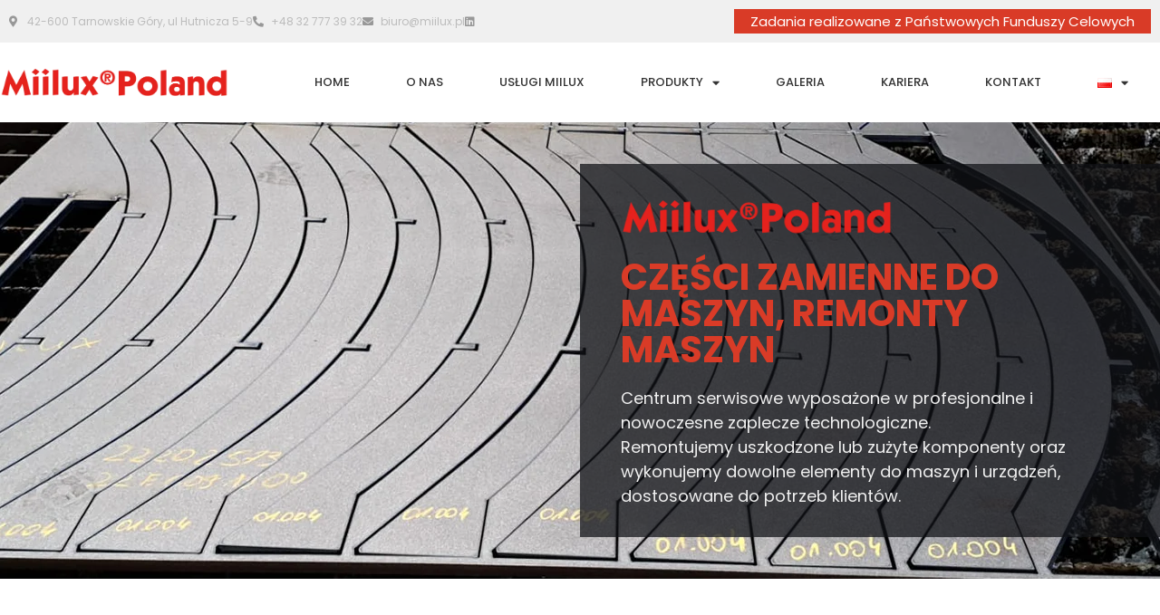

--- FILE ---
content_type: text/html; charset=UTF-8
request_url: https://miilux.pl/produkty-miilux/czesci-zamienne-i-serwis/
body_size: 29880
content:
<!doctype html>
<html dir="ltr" lang="pl-PL" prefix="og: https://ogp.me/ns#">
<head>
	<meta charset="UTF-8">
	<meta name="viewport" content="width=device-width, initial-scale=1">
	<link rel="profile" href="https://gmpg.org/xfn/11">
	<title>Miilux - Części zamienne i serwis elementów maszyn i koparek</title>

		<!-- All in One SEO Pro 4.9.3 - aioseo.com -->
	<meta name="description" content="Miilux – oferujemy części zamienne i serwis elementów maszyn i koparek. Wytrzymałe komponenty z naszej stali trudnościeralnej zapewniają długą żywotność w trudnych warunkach." />
	<meta name="robots" content="max-image-preview:large" />
	<link rel="canonical" href="https://miilux.pl/produkty-miilux/czesci-zamienne-i-serwis/" />
	<meta name="generator" content="All in One SEO Pro (AIOSEO) 4.9.3" />
		<meta property="og:locale" content="pl_PL" />
		<meta property="og:site_name" content="Miilux - Stal trudnościeralna, borowa, pancerna, napawana, łyżki do koparek - Najwyższej jakości stale wykorzystywane w przemyśle ciężkim do produkcji maszyn, komponentów lub części zamiennych narażonych na ścieranie i wysoką abrazję." />
		<meta property="og:type" content="article" />
		<meta property="og:title" content="Miilux - Części zamienne i serwis elementów maszyn i koparek" />
		<meta property="og:description" content="Miilux – oferujemy części zamienne i serwis elementów maszyn i koparek. Wytrzymałe komponenty z naszej stali trudnościeralnej zapewniają długą żywotność w trudnych warunkach." />
		<meta property="og:url" content="https://miilux.pl/produkty-miilux/czesci-zamienne-i-serwis/" />
		<meta property="og:image" content="https://miilux.pl/wp-content/uploads/2020/12/miilux-poland-logo.webp" />
		<meta property="og:image:secure_url" content="https://miilux.pl/wp-content/uploads/2020/12/miilux-poland-logo.webp" />
		<meta property="og:image:width" content="642" />
		<meta property="og:image:height" content="113" />
		<meta property="article:published_time" content="2021-01-25T09:22:54+00:00" />
		<meta property="article:modified_time" content="2025-12-11T11:00:32+00:00" />
		<meta property="article:publisher" content="https://www.facebook.com/profile.php?id=100077259457947" />
		<meta name="twitter:card" content="summary_large_image" />
		<meta name="twitter:title" content="Miilux - Części zamienne i serwis elementów maszyn i koparek" />
		<meta name="twitter:description" content="Miilux – oferujemy części zamienne i serwis elementów maszyn i koparek. Wytrzymałe komponenty z naszej stali trudnościeralnej zapewniają długą żywotność w trudnych warunkach." />
		<meta name="twitter:image" content="https://miilux.pl/wp-content/uploads/2020/12/miilux-poland-logo.webp" />
		<script type="application/ld+json" class="aioseo-schema">
			{"@context":"https:\/\/schema.org","@graph":[{"@type":"BreadcrumbList","@id":"https:\/\/miilux.pl\/produkty-miilux\/czesci-zamienne-i-serwis\/#breadcrumblist","itemListElement":[{"@type":"ListItem","@id":"https:\/\/miilux.pl\/produkty-miilux\/#listItem","position":1,"name":"Produkty","item":"https:\/\/miilux.pl\/produkty-miilux\/","nextItem":{"@type":"ListItem","@id":"https:\/\/miilux.pl\/produkty-miilux\/czesci-zamienne-i-serwis\/#listItem","name":"cz\u0119\u015bci zamienne i serwis"}},{"@type":"ListItem","@id":"https:\/\/miilux.pl\/produkty-miilux\/czesci-zamienne-i-serwis\/#listItem","position":2,"name":"cz\u0119\u015bci zamienne i serwis","previousItem":{"@type":"ListItem","@id":"https:\/\/miilux.pl\/produkty-miilux\/#listItem","name":"Produkty"}}]},{"@type":"Organization","@id":"https:\/\/miilux.pl\/#organization","name":"Miilux - Stal trudno\u015bcieralna, borowa, pancerna, napawana, \u0142y\u017cki do koparek","description":"Najwy\u017cszej jako\u015bci stale wykorzystywane w przemy\u015ble ci\u0119\u017ckim do produkcji maszyn, komponent\u00f3w lub cz\u0119\u015bci zamiennych nara\u017conych na \u015bcieranie i wysok\u0105 abrazj\u0119.","url":"https:\/\/miilux.pl\/","telephone":"+48327773932","logo":{"@type":"ImageObject","url":"https:\/\/miilux.pl\/wp-content\/uploads\/2020\/12\/miilux-poland-logo.webp","@id":"https:\/\/miilux.pl\/produkty-miilux\/czesci-zamienne-i-serwis\/#organizationLogo","width":642,"height":113},"image":{"@id":"https:\/\/miilux.pl\/produkty-miilux\/czesci-zamienne-i-serwis\/#organizationLogo"},"sameAs":["https:\/\/www.facebook.com\/profile.php?id=100077259457947"]},{"@type":"WebPage","@id":"https:\/\/miilux.pl\/produkty-miilux\/czesci-zamienne-i-serwis\/#webpage","url":"https:\/\/miilux.pl\/produkty-miilux\/czesci-zamienne-i-serwis\/","name":"Miilux - Cz\u0119\u015bci zamienne i serwis element\u00f3w maszyn i koparek","description":"Miilux \u2013 oferujemy cz\u0119\u015bci zamienne i serwis element\u00f3w maszyn i koparek. Wytrzyma\u0142e komponenty z naszej stali trudno\u015bcieralnej zapewniaj\u0105 d\u0142ug\u0105 \u017cywotno\u015b\u0107 w trudnych warunkach.","inLanguage":"pl-PL","isPartOf":{"@id":"https:\/\/miilux.pl\/#website"},"breadcrumb":{"@id":"https:\/\/miilux.pl\/produkty-miilux\/czesci-zamienne-i-serwis\/#breadcrumblist"},"datePublished":"2021-01-25T10:22:54+01:00","dateModified":"2025-12-11T12:00:32+01:00"},{"@type":"WebSite","@id":"https:\/\/miilux.pl\/#website","url":"https:\/\/miilux.pl\/","name":"Miilux - Stal trudno\u015bcieralna, borowa, pancerna, napawana, \u0142y\u017cki do koparek","description":"Najwy\u017cszej jako\u015bci stale wykorzystywane w przemy\u015ble ci\u0119\u017ckim do produkcji maszyn, komponent\u00f3w lub cz\u0119\u015bci zamiennych nara\u017conych na \u015bcieranie i wysok\u0105 abrazj\u0119.","inLanguage":"pl-PL","publisher":{"@id":"https:\/\/miilux.pl\/#organization"}}]}
		</script>
		<!-- All in One SEO Pro -->

<script id="cookieyes" type="text/javascript" src="https://cdn-cookieyes.com/client_data/066dab19155e2aaf1af687a6/script.js"></script><link rel="alternate" href="https://miilux.pl/produkty-miilux/czesci-zamienne-i-serwis/" hreflang="pl" />
<link rel="alternate" href="https://miilux.pl/cs/nahradni-dily-a-servis/" hreflang="cs" />
<link rel="alternate" href="https://miilux.pl/en/spare-parts/" hreflang="en" />
<link rel="alternate" href="https://miilux.pl/ru/spare-parts-ru/" hreflang="ru" />
<link rel='dns-prefetch' href='//www.googletagmanager.com' />
<link rel="alternate" type="application/rss+xml" title="Miilux - Stal trudnościeralna, borowa, pancerna, napawana, łyżki do koparek &raquo; Kanał z wpisami" href="https://miilux.pl/feed/" />
<link rel="alternate" title="oEmbed (JSON)" type="application/json+oembed" href="https://miilux.pl/wp-json/oembed/1.0/embed?url=https%3A%2F%2Fmiilux.pl%2Fprodukty-miilux%2Fczesci-zamienne-i-serwis%2F&#038;lang=pl" />
<link rel="alternate" title="oEmbed (XML)" type="text/xml+oembed" href="https://miilux.pl/wp-json/oembed/1.0/embed?url=https%3A%2F%2Fmiilux.pl%2Fprodukty-miilux%2Fczesci-zamienne-i-serwis%2F&#038;format=xml&#038;lang=pl" />
		<!-- This site uses the Google Analytics by MonsterInsights plugin v9.11.1 - Using Analytics tracking - https://www.monsterinsights.com/ -->
		<!-- Note: MonsterInsights is not currently configured on this site. The site owner needs to authenticate with Google Analytics in the MonsterInsights settings panel. -->
					<!-- No tracking code set -->
				<!-- / Google Analytics by MonsterInsights -->
		<style id='wp-img-auto-sizes-contain-inline-css'>
img:is([sizes=auto i],[sizes^="auto," i]){contain-intrinsic-size:3000px 1500px}
/*# sourceURL=wp-img-auto-sizes-contain-inline-css */
</style>
<style id='wp-emoji-styles-inline-css'>

	img.wp-smiley, img.emoji {
		display: inline !important;
		border: none !important;
		box-shadow: none !important;
		height: 1em !important;
		width: 1em !important;
		margin: 0 0.07em !important;
		vertical-align: -0.1em !important;
		background: none !important;
		padding: 0 !important;
	}
/*# sourceURL=wp-emoji-styles-inline-css */
</style>
<link rel='stylesheet' id='aioseo/css/src/vue/standalone/blocks/table-of-contents/global.scss-css' href='https://miilux.pl/wp-content/plugins/all-in-one-seo-pack-pro/dist/Pro/assets/css/table-of-contents/global.e90f6d47.css?ver=4.9.3' media='all' />
<link rel='stylesheet' id='aioseo/css/src/vue/standalone/blocks/pro/recipe/global.scss-css' href='https://miilux.pl/wp-content/plugins/all-in-one-seo-pack-pro/dist/Pro/assets/css/recipe/global.67a3275f.css?ver=4.9.3' media='all' />
<link rel='stylesheet' id='aioseo/css/src/vue/standalone/blocks/pro/product/global.scss-css' href='https://miilux.pl/wp-content/plugins/all-in-one-seo-pack-pro/dist/Pro/assets/css/product/global.61066cfb.css?ver=4.9.3' media='all' />
<link rel='stylesheet' id='aioseo-eeat/css/src/vue/standalone/blocks/author-bio/global.scss-css' href='https://miilux.pl/wp-content/plugins/aioseo-eeat/dist/Pro/assets/css/author-bio/global.lvru5eV8.css?ver=1.2.9' media='all' />
<link rel='stylesheet' id='aioseo-eeat/css/src/vue/standalone/blocks/author-tooltip/global.scss-css' href='https://miilux.pl/wp-content/plugins/aioseo-eeat/dist/Pro/assets/css/author-tooltip/global.BEv34Lr4.css?ver=1.2.9' media='all' />
<link rel='stylesheet' id='aioseo-eeat/css/src/vue/standalone/blocks/reviewer-tooltip/global.scss-css' href='https://miilux.pl/wp-content/plugins/aioseo-eeat/dist/Pro/assets/css/reviewer-tooltip/global.Cz6Z5e1C.css?ver=1.2.9' media='all' />
<style id='global-styles-inline-css'>
:root{--wp--preset--aspect-ratio--square: 1;--wp--preset--aspect-ratio--4-3: 4/3;--wp--preset--aspect-ratio--3-4: 3/4;--wp--preset--aspect-ratio--3-2: 3/2;--wp--preset--aspect-ratio--2-3: 2/3;--wp--preset--aspect-ratio--16-9: 16/9;--wp--preset--aspect-ratio--9-16: 9/16;--wp--preset--color--black: #000000;--wp--preset--color--cyan-bluish-gray: #abb8c3;--wp--preset--color--white: #ffffff;--wp--preset--color--pale-pink: #f78da7;--wp--preset--color--vivid-red: #cf2e2e;--wp--preset--color--luminous-vivid-orange: #ff6900;--wp--preset--color--luminous-vivid-amber: #fcb900;--wp--preset--color--light-green-cyan: #7bdcb5;--wp--preset--color--vivid-green-cyan: #00d084;--wp--preset--color--pale-cyan-blue: #8ed1fc;--wp--preset--color--vivid-cyan-blue: #0693e3;--wp--preset--color--vivid-purple: #9b51e0;--wp--preset--gradient--vivid-cyan-blue-to-vivid-purple: linear-gradient(135deg,rgb(6,147,227) 0%,rgb(155,81,224) 100%);--wp--preset--gradient--light-green-cyan-to-vivid-green-cyan: linear-gradient(135deg,rgb(122,220,180) 0%,rgb(0,208,130) 100%);--wp--preset--gradient--luminous-vivid-amber-to-luminous-vivid-orange: linear-gradient(135deg,rgb(252,185,0) 0%,rgb(255,105,0) 100%);--wp--preset--gradient--luminous-vivid-orange-to-vivid-red: linear-gradient(135deg,rgb(255,105,0) 0%,rgb(207,46,46) 100%);--wp--preset--gradient--very-light-gray-to-cyan-bluish-gray: linear-gradient(135deg,rgb(238,238,238) 0%,rgb(169,184,195) 100%);--wp--preset--gradient--cool-to-warm-spectrum: linear-gradient(135deg,rgb(74,234,220) 0%,rgb(151,120,209) 20%,rgb(207,42,186) 40%,rgb(238,44,130) 60%,rgb(251,105,98) 80%,rgb(254,248,76) 100%);--wp--preset--gradient--blush-light-purple: linear-gradient(135deg,rgb(255,206,236) 0%,rgb(152,150,240) 100%);--wp--preset--gradient--blush-bordeaux: linear-gradient(135deg,rgb(254,205,165) 0%,rgb(254,45,45) 50%,rgb(107,0,62) 100%);--wp--preset--gradient--luminous-dusk: linear-gradient(135deg,rgb(255,203,112) 0%,rgb(199,81,192) 50%,rgb(65,88,208) 100%);--wp--preset--gradient--pale-ocean: linear-gradient(135deg,rgb(255,245,203) 0%,rgb(182,227,212) 50%,rgb(51,167,181) 100%);--wp--preset--gradient--electric-grass: linear-gradient(135deg,rgb(202,248,128) 0%,rgb(113,206,126) 100%);--wp--preset--gradient--midnight: linear-gradient(135deg,rgb(2,3,129) 0%,rgb(40,116,252) 100%);--wp--preset--font-size--small: 13px;--wp--preset--font-size--medium: 20px;--wp--preset--font-size--large: 36px;--wp--preset--font-size--x-large: 42px;--wp--preset--spacing--20: 0.44rem;--wp--preset--spacing--30: 0.67rem;--wp--preset--spacing--40: 1rem;--wp--preset--spacing--50: 1.5rem;--wp--preset--spacing--60: 2.25rem;--wp--preset--spacing--70: 3.38rem;--wp--preset--spacing--80: 5.06rem;--wp--preset--shadow--natural: 6px 6px 9px rgba(0, 0, 0, 0.2);--wp--preset--shadow--deep: 12px 12px 50px rgba(0, 0, 0, 0.4);--wp--preset--shadow--sharp: 6px 6px 0px rgba(0, 0, 0, 0.2);--wp--preset--shadow--outlined: 6px 6px 0px -3px rgb(255, 255, 255), 6px 6px rgb(0, 0, 0);--wp--preset--shadow--crisp: 6px 6px 0px rgb(0, 0, 0);}:root { --wp--style--global--content-size: 800px;--wp--style--global--wide-size: 1200px; }:where(body) { margin: 0; }.wp-site-blocks > .alignleft { float: left; margin-right: 2em; }.wp-site-blocks > .alignright { float: right; margin-left: 2em; }.wp-site-blocks > .aligncenter { justify-content: center; margin-left: auto; margin-right: auto; }:where(.wp-site-blocks) > * { margin-block-start: 24px; margin-block-end: 0; }:where(.wp-site-blocks) > :first-child { margin-block-start: 0; }:where(.wp-site-blocks) > :last-child { margin-block-end: 0; }:root { --wp--style--block-gap: 24px; }:root :where(.is-layout-flow) > :first-child{margin-block-start: 0;}:root :where(.is-layout-flow) > :last-child{margin-block-end: 0;}:root :where(.is-layout-flow) > *{margin-block-start: 24px;margin-block-end: 0;}:root :where(.is-layout-constrained) > :first-child{margin-block-start: 0;}:root :where(.is-layout-constrained) > :last-child{margin-block-end: 0;}:root :where(.is-layout-constrained) > *{margin-block-start: 24px;margin-block-end: 0;}:root :where(.is-layout-flex){gap: 24px;}:root :where(.is-layout-grid){gap: 24px;}.is-layout-flow > .alignleft{float: left;margin-inline-start: 0;margin-inline-end: 2em;}.is-layout-flow > .alignright{float: right;margin-inline-start: 2em;margin-inline-end: 0;}.is-layout-flow > .aligncenter{margin-left: auto !important;margin-right: auto !important;}.is-layout-constrained > .alignleft{float: left;margin-inline-start: 0;margin-inline-end: 2em;}.is-layout-constrained > .alignright{float: right;margin-inline-start: 2em;margin-inline-end: 0;}.is-layout-constrained > .aligncenter{margin-left: auto !important;margin-right: auto !important;}.is-layout-constrained > :where(:not(.alignleft):not(.alignright):not(.alignfull)){max-width: var(--wp--style--global--content-size);margin-left: auto !important;margin-right: auto !important;}.is-layout-constrained > .alignwide{max-width: var(--wp--style--global--wide-size);}body .is-layout-flex{display: flex;}.is-layout-flex{flex-wrap: wrap;align-items: center;}.is-layout-flex > :is(*, div){margin: 0;}body .is-layout-grid{display: grid;}.is-layout-grid > :is(*, div){margin: 0;}body{padding-top: 0px;padding-right: 0px;padding-bottom: 0px;padding-left: 0px;}a:where(:not(.wp-element-button)){text-decoration: underline;}:root :where(.wp-element-button, .wp-block-button__link){background-color: #32373c;border-width: 0;color: #fff;font-family: inherit;font-size: inherit;font-style: inherit;font-weight: inherit;letter-spacing: inherit;line-height: inherit;padding-top: calc(0.667em + 2px);padding-right: calc(1.333em + 2px);padding-bottom: calc(0.667em + 2px);padding-left: calc(1.333em + 2px);text-decoration: none;text-transform: inherit;}.has-black-color{color: var(--wp--preset--color--black) !important;}.has-cyan-bluish-gray-color{color: var(--wp--preset--color--cyan-bluish-gray) !important;}.has-white-color{color: var(--wp--preset--color--white) !important;}.has-pale-pink-color{color: var(--wp--preset--color--pale-pink) !important;}.has-vivid-red-color{color: var(--wp--preset--color--vivid-red) !important;}.has-luminous-vivid-orange-color{color: var(--wp--preset--color--luminous-vivid-orange) !important;}.has-luminous-vivid-amber-color{color: var(--wp--preset--color--luminous-vivid-amber) !important;}.has-light-green-cyan-color{color: var(--wp--preset--color--light-green-cyan) !important;}.has-vivid-green-cyan-color{color: var(--wp--preset--color--vivid-green-cyan) !important;}.has-pale-cyan-blue-color{color: var(--wp--preset--color--pale-cyan-blue) !important;}.has-vivid-cyan-blue-color{color: var(--wp--preset--color--vivid-cyan-blue) !important;}.has-vivid-purple-color{color: var(--wp--preset--color--vivid-purple) !important;}.has-black-background-color{background-color: var(--wp--preset--color--black) !important;}.has-cyan-bluish-gray-background-color{background-color: var(--wp--preset--color--cyan-bluish-gray) !important;}.has-white-background-color{background-color: var(--wp--preset--color--white) !important;}.has-pale-pink-background-color{background-color: var(--wp--preset--color--pale-pink) !important;}.has-vivid-red-background-color{background-color: var(--wp--preset--color--vivid-red) !important;}.has-luminous-vivid-orange-background-color{background-color: var(--wp--preset--color--luminous-vivid-orange) !important;}.has-luminous-vivid-amber-background-color{background-color: var(--wp--preset--color--luminous-vivid-amber) !important;}.has-light-green-cyan-background-color{background-color: var(--wp--preset--color--light-green-cyan) !important;}.has-vivid-green-cyan-background-color{background-color: var(--wp--preset--color--vivid-green-cyan) !important;}.has-pale-cyan-blue-background-color{background-color: var(--wp--preset--color--pale-cyan-blue) !important;}.has-vivid-cyan-blue-background-color{background-color: var(--wp--preset--color--vivid-cyan-blue) !important;}.has-vivid-purple-background-color{background-color: var(--wp--preset--color--vivid-purple) !important;}.has-black-border-color{border-color: var(--wp--preset--color--black) !important;}.has-cyan-bluish-gray-border-color{border-color: var(--wp--preset--color--cyan-bluish-gray) !important;}.has-white-border-color{border-color: var(--wp--preset--color--white) !important;}.has-pale-pink-border-color{border-color: var(--wp--preset--color--pale-pink) !important;}.has-vivid-red-border-color{border-color: var(--wp--preset--color--vivid-red) !important;}.has-luminous-vivid-orange-border-color{border-color: var(--wp--preset--color--luminous-vivid-orange) !important;}.has-luminous-vivid-amber-border-color{border-color: var(--wp--preset--color--luminous-vivid-amber) !important;}.has-light-green-cyan-border-color{border-color: var(--wp--preset--color--light-green-cyan) !important;}.has-vivid-green-cyan-border-color{border-color: var(--wp--preset--color--vivid-green-cyan) !important;}.has-pale-cyan-blue-border-color{border-color: var(--wp--preset--color--pale-cyan-blue) !important;}.has-vivid-cyan-blue-border-color{border-color: var(--wp--preset--color--vivid-cyan-blue) !important;}.has-vivid-purple-border-color{border-color: var(--wp--preset--color--vivid-purple) !important;}.has-vivid-cyan-blue-to-vivid-purple-gradient-background{background: var(--wp--preset--gradient--vivid-cyan-blue-to-vivid-purple) !important;}.has-light-green-cyan-to-vivid-green-cyan-gradient-background{background: var(--wp--preset--gradient--light-green-cyan-to-vivid-green-cyan) !important;}.has-luminous-vivid-amber-to-luminous-vivid-orange-gradient-background{background: var(--wp--preset--gradient--luminous-vivid-amber-to-luminous-vivid-orange) !important;}.has-luminous-vivid-orange-to-vivid-red-gradient-background{background: var(--wp--preset--gradient--luminous-vivid-orange-to-vivid-red) !important;}.has-very-light-gray-to-cyan-bluish-gray-gradient-background{background: var(--wp--preset--gradient--very-light-gray-to-cyan-bluish-gray) !important;}.has-cool-to-warm-spectrum-gradient-background{background: var(--wp--preset--gradient--cool-to-warm-spectrum) !important;}.has-blush-light-purple-gradient-background{background: var(--wp--preset--gradient--blush-light-purple) !important;}.has-blush-bordeaux-gradient-background{background: var(--wp--preset--gradient--blush-bordeaux) !important;}.has-luminous-dusk-gradient-background{background: var(--wp--preset--gradient--luminous-dusk) !important;}.has-pale-ocean-gradient-background{background: var(--wp--preset--gradient--pale-ocean) !important;}.has-electric-grass-gradient-background{background: var(--wp--preset--gradient--electric-grass) !important;}.has-midnight-gradient-background{background: var(--wp--preset--gradient--midnight) !important;}.has-small-font-size{font-size: var(--wp--preset--font-size--small) !important;}.has-medium-font-size{font-size: var(--wp--preset--font-size--medium) !important;}.has-large-font-size{font-size: var(--wp--preset--font-size--large) !important;}.has-x-large-font-size{font-size: var(--wp--preset--font-size--x-large) !important;}
:root :where(.wp-block-pullquote){font-size: 1.5em;line-height: 1.6;}
/*# sourceURL=global-styles-inline-css */
</style>
<link rel='stylesheet' id='hello-elementor-css' href='https://miilux.pl/wp-content/themes/hello-elementor/assets/css/reset.css?ver=3.4.5' media='all' />
<link rel='stylesheet' id='hello-elementor-theme-style-css' href='https://miilux.pl/wp-content/themes/hello-elementor/assets/css/theme.css?ver=3.4.5' media='all' />
<link rel='stylesheet' id='hello-elementor-header-footer-css' href='https://miilux.pl/wp-content/themes/hello-elementor/assets/css/header-footer.css?ver=3.4.5' media='all' />
<link rel='stylesheet' id='elementor-frontend-css' href='https://miilux.pl/wp-content/plugins/elementor/assets/css/frontend.min.css?ver=3.33.4' media='all' />
<style id='elementor-frontend-inline-css'>
.elementor-kit-4{--e-global-color-primary:#D93B27;--e-global-color-secondary:#101115;--e-global-color-text:#1A1D24;--e-global-color-accent:#E0021B;--e-global-color-f83c00a:#000000;--e-global-color-f8ed7da:#F0F0F0;--e-global-color-dcda3fb:#FFFFFF;--e-global-color-d7a8ede:#DADADA;--e-global-color-da96859:#6C6C6C;--e-global-color-b1566af:#241A1AFA;--e-global-typography-primary-font-family:"Poppins";--e-global-typography-primary-font-weight:600;--e-global-typography-secondary-font-family:"Open Sans";--e-global-typography-secondary-font-weight:400;--e-global-typography-text-font-family:"Poppins";--e-global-typography-text-font-size:16px;--e-global-typography-text-font-weight:400;--e-global-typography-accent-font-family:"Poppins";--e-global-typography-accent-font-weight:500;}.elementor-kit-4 e-page-transition{background-color:#FFBC7D;}.elementor-kit-4 h3{color:var( --e-global-color-primary );font-family:"Poppins", Sans-serif;font-size:30px;font-weight:600;line-height:1.2em;}.elementor-kit-4 h4{color:#FFFFFF;font-family:"Poppins", Sans-serif;font-size:22px;font-weight:400;line-height:1.2em;}.elementor-section.elementor-section-boxed > .elementor-container{max-width:1300px;}.e-con{--container-max-width:1300px;}.elementor-widget:not(:last-child){margin-block-end:20px;}.elementor-element{--widgets-spacing:20px 20px;--widgets-spacing-row:20px;--widgets-spacing-column:20px;}{}h1.entry-title{display:var(--page-title-display);}@media(max-width:1024px){.elementor-section.elementor-section-boxed > .elementor-container{max-width:1024px;}.e-con{--container-max-width:1024px;}}@media(max-width:767px){.elementor-section.elementor-section-boxed > .elementor-container{max-width:767px;}.e-con{--container-max-width:767px;}}
.elementor-widget-section .eael-protected-content-message{font-family:var( --e-global-typography-secondary-font-family ), Sans-serif;font-weight:var( --e-global-typography-secondary-font-weight );}.elementor-widget-section .protected-content-error-msg{font-family:var( --e-global-typography-secondary-font-family ), Sans-serif;font-weight:var( --e-global-typography-secondary-font-weight );}.elementor-368 .elementor-element.elementor-element-7231c281:not(.elementor-motion-effects-element-type-background), .elementor-368 .elementor-element.elementor-element-7231c281 > .elementor-motion-effects-container > .elementor-motion-effects-layer{background-image:url("https://miilux.pl/wp-content/uploads/2024/05/img-124-1.webp");background-position:bottom center;}.elementor-368 .elementor-element.elementor-element-7231c281 > .elementor-container{min-height:70vh;}.elementor-368 .elementor-element.elementor-element-7231c281{transition:background 0.3s, border 0.3s, border-radius 0.3s, box-shadow 0.3s;padding:0px 0px 0px 0px;}.elementor-368 .elementor-element.elementor-element-7231c281 > .elementor-background-overlay{transition:background 0.3s, border-radius 0.3s, opacity 0.3s;}.elementor-368 .elementor-element.elementor-element-342eff20:not(.elementor-motion-effects-element-type-background) > .elementor-widget-wrap, .elementor-368 .elementor-element.elementor-element-342eff20 > .elementor-widget-wrap > .elementor-motion-effects-container > .elementor-motion-effects-layer{background-color:#101115BA;}.elementor-368 .elementor-element.elementor-element-342eff20 > .elementor-element-populated{transition:background 0.3s, border 0.3s, border-radius 0.3s, box-shadow 0.3s;padding:5% 7% 5% 7%;}.elementor-368 .elementor-element.elementor-element-342eff20 > .elementor-element-populated > .elementor-background-overlay{transition:background 0.3s, border-radius 0.3s, opacity 0.3s;}.elementor-widget-image .eael-protected-content-message{font-family:var( --e-global-typography-secondary-font-family ), Sans-serif;font-weight:var( --e-global-typography-secondary-font-weight );}.elementor-widget-image .protected-content-error-msg{font-family:var( --e-global-typography-secondary-font-family ), Sans-serif;font-weight:var( --e-global-typography-secondary-font-weight );}.elementor-widget-image .widget-image-caption{color:var( --e-global-color-text );font-family:var( --e-global-typography-text-font-family ), Sans-serif;font-size:var( --e-global-typography-text-font-size );font-weight:var( --e-global-typography-text-font-weight );}.elementor-368 .elementor-element.elementor-element-5462ebe{text-align:left;}.elementor-368 .elementor-element.elementor-element-5462ebe img{width:300px;}.elementor-widget-heading .eael-protected-content-message{font-family:var( --e-global-typography-secondary-font-family ), Sans-serif;font-weight:var( --e-global-typography-secondary-font-weight );}.elementor-widget-heading .protected-content-error-msg{font-family:var( --e-global-typography-secondary-font-family ), Sans-serif;font-weight:var( --e-global-typography-secondary-font-weight );}.elementor-widget-heading .elementor-heading-title{font-family:var( --e-global-typography-primary-font-family ), Sans-serif;font-weight:var( --e-global-typography-primary-font-weight );color:var( --e-global-color-primary );}.elementor-368 .elementor-element.elementor-element-5af2810c .elementor-heading-title{font-family:"Poppins", Sans-serif;font-size:40px;font-weight:700;}.elementor-368 .elementor-element.elementor-element-1e9e6b44 .elementor-heading-title{font-family:"Poppins", Sans-serif;font-size:18px;font-weight:400;line-height:1.5em;color:var( --e-global-color-f8ed7da );}.elementor-368 .elementor-element.elementor-element-562c7f90:not(.elementor-motion-effects-element-type-background), .elementor-368 .elementor-element.elementor-element-562c7f90 > .elementor-motion-effects-container > .elementor-motion-effects-layer{background-color:var( --e-global-color-dcda3fb );}.elementor-368 .elementor-element.elementor-element-562c7f90{transition:background 0.3s, border 0.3s, border-radius 0.3s, box-shadow 0.3s;padding:40px 0px 0px 0px;}.elementor-368 .elementor-element.elementor-element-562c7f90 > .elementor-background-overlay{transition:background 0.3s, border-radius 0.3s, opacity 0.3s;}.elementor-368 .elementor-element.elementor-element-c336190{margin-top:0px;margin-bottom:0px;}.elementor-368 .elementor-element.elementor-element-de901c6 > .elementor-element-populated{transition:background 0.3s, border 0.3s, border-radius 0.3s, box-shadow 0.3s;margin:0px 10px 0px 5px;--e-column-margin-right:10px;--e-column-margin-left:5px;padding:7% 7% 7% 7%;}.elementor-368 .elementor-element.elementor-element-de901c6 > .elementor-element-populated > .elementor-background-overlay{transition:background 0.3s, border-radius 0.3s, opacity 0.3s;}.elementor-368 .elementor-element.elementor-element-4531a5b5{text-align:left;}.elementor-368 .elementor-element.elementor-element-4531a5b5 .elementor-heading-title{color:var( --e-global-color-primary );}.elementor-widget-divider{--divider-color:var( --e-global-color-secondary );}.elementor-widget-divider .eael-protected-content-message{font-family:var( --e-global-typography-secondary-font-family ), Sans-serif;font-weight:var( --e-global-typography-secondary-font-weight );}.elementor-widget-divider .protected-content-error-msg{font-family:var( --e-global-typography-secondary-font-family ), Sans-serif;font-weight:var( --e-global-typography-secondary-font-weight );}.elementor-widget-divider .elementor-divider__text{color:var( --e-global-color-secondary );font-family:var( --e-global-typography-secondary-font-family ), Sans-serif;font-weight:var( --e-global-typography-secondary-font-weight );}.elementor-widget-divider.elementor-view-stacked .elementor-icon{background-color:var( --e-global-color-secondary );}.elementor-widget-divider.elementor-view-framed .elementor-icon, .elementor-widget-divider.elementor-view-default .elementor-icon{color:var( --e-global-color-secondary );border-color:var( --e-global-color-secondary );}.elementor-widget-divider.elementor-view-framed .elementor-icon, .elementor-widget-divider.elementor-view-default .elementor-icon svg{fill:var( --e-global-color-secondary );}.elementor-368 .elementor-element.elementor-element-9ed4af9{--divider-border-style:solid;--divider-color:var( --e-global-color-accent );--divider-border-width:2px;}.elementor-368 .elementor-element.elementor-element-9ed4af9 .elementor-divider-separator{width:60px;margin:0 auto;margin-left:0;}.elementor-368 .elementor-element.elementor-element-9ed4af9 .elementor-divider{text-align:left;padding-block-start:5px;padding-block-end:5px;}.elementor-widget-text-editor .eael-protected-content-message{font-family:var( --e-global-typography-secondary-font-family ), Sans-serif;font-weight:var( --e-global-typography-secondary-font-weight );}.elementor-widget-text-editor .protected-content-error-msg{font-family:var( --e-global-typography-secondary-font-family ), Sans-serif;font-weight:var( --e-global-typography-secondary-font-weight );}.elementor-widget-text-editor{font-family:var( --e-global-typography-text-font-family ), Sans-serif;font-size:var( --e-global-typography-text-font-size );font-weight:var( --e-global-typography-text-font-weight );color:var( --e-global-color-text );}.elementor-widget-text-editor.elementor-drop-cap-view-stacked .elementor-drop-cap{background-color:var( --e-global-color-primary );}.elementor-widget-text-editor.elementor-drop-cap-view-framed .elementor-drop-cap, .elementor-widget-text-editor.elementor-drop-cap-view-default .elementor-drop-cap{color:var( --e-global-color-primary );border-color:var( --e-global-color-primary );}.elementor-368 .elementor-element.elementor-element-23c087b > .elementor-widget-container{margin:0px 0px 0px 0px;}.elementor-368 .elementor-element.elementor-element-23c087b{text-align:left;font-family:"Poppins", Sans-serif;font-size:16px;font-weight:400;color:var( --e-global-color-text );}.elementor-bc-flex-widget .elementor-368 .elementor-element.elementor-element-5fefedc.elementor-column .elementor-widget-wrap{align-items:center;}.elementor-368 .elementor-element.elementor-element-5fefedc.elementor-column.elementor-element[data-element_type="column"] > .elementor-widget-wrap.elementor-element-populated{align-content:center;align-items:center;}.elementor-368 .elementor-element.elementor-element-5fefedc > .elementor-element-populated{transition:background 0.3s, border 0.3s, border-radius 0.3s, box-shadow 0.3s;margin:0px 0px 0px 5px;--e-column-margin-right:0px;--e-column-margin-left:5px;padding:7% 7% 7% 7%;}.elementor-368 .elementor-element.elementor-element-5fefedc > .elementor-element-populated > .elementor-background-overlay{transition:background 0.3s, border-radius 0.3s, opacity 0.3s;}.elementor-368 .elementor-element.elementor-element-5a0e3c0{text-align:left;}.elementor-widget-spacer .eael-protected-content-message{font-family:var( --e-global-typography-secondary-font-family ), Sans-serif;font-weight:var( --e-global-typography-secondary-font-weight );}.elementor-widget-spacer .protected-content-error-msg{font-family:var( --e-global-typography-secondary-font-family ), Sans-serif;font-weight:var( --e-global-typography-secondary-font-weight );}.elementor-368 .elementor-element.elementor-element-607bfec9{--spacer-size:50px;}.elementor-368 .elementor-element.elementor-element-515b433:not(.elementor-motion-effects-element-type-background), .elementor-368 .elementor-element.elementor-element-515b433 > .elementor-motion-effects-container > .elementor-motion-effects-layer{background-color:var( --e-global-color-dcda3fb );}.elementor-368 .elementor-element.elementor-element-515b433{transition:background 0.3s, border 0.3s, border-radius 0.3s, box-shadow 0.3s;padding:40px 0px 0px 0px;}.elementor-368 .elementor-element.elementor-element-515b433 > .elementor-background-overlay{transition:background 0.3s, border-radius 0.3s, opacity 0.3s;}.elementor-368 .elementor-element.elementor-element-b85ffef{margin-top:0px;margin-bottom:0px;}.elementor-bc-flex-widget .elementor-368 .elementor-element.elementor-element-57df0cf.elementor-column .elementor-widget-wrap{align-items:center;}.elementor-368 .elementor-element.elementor-element-57df0cf.elementor-column.elementor-element[data-element_type="column"] > .elementor-widget-wrap.elementor-element-populated{align-content:center;align-items:center;}.elementor-368 .elementor-element.elementor-element-57df0cf > .elementor-element-populated{transition:background 0.3s, border 0.3s, border-radius 0.3s, box-shadow 0.3s;margin:0px 0px 0px 5px;--e-column-margin-right:0px;--e-column-margin-left:5px;padding:7% 7% 7% 7%;}.elementor-368 .elementor-element.elementor-element-57df0cf > .elementor-element-populated > .elementor-background-overlay{transition:background 0.3s, border-radius 0.3s, opacity 0.3s;}.elementor-368 .elementor-element.elementor-element-3f94904 > .elementor-element-populated{transition:background 0.3s, border 0.3s, border-radius 0.3s, box-shadow 0.3s;margin:0px 10px 0px 5px;--e-column-margin-right:10px;--e-column-margin-left:5px;padding:7% 7% 7% 7%;}.elementor-368 .elementor-element.elementor-element-3f94904 > .elementor-element-populated > .elementor-background-overlay{transition:background 0.3s, border-radius 0.3s, opacity 0.3s;}.elementor-368 .elementor-element.elementor-element-1ddadcd{text-align:left;}.elementor-368 .elementor-element.elementor-element-1ddadcd .elementor-heading-title{color:var( --e-global-color-primary );}.elementor-368 .elementor-element.elementor-element-b2ea4f2{--divider-border-style:solid;--divider-color:var( --e-global-color-accent );--divider-border-width:2px;}.elementor-368 .elementor-element.elementor-element-b2ea4f2 .elementor-divider-separator{width:60px;margin:0 auto;margin-left:0;}.elementor-368 .elementor-element.elementor-element-b2ea4f2 .elementor-divider{text-align:left;padding-block-start:5px;padding-block-end:5px;}.elementor-368 .elementor-element.elementor-element-19fdb56{text-align:left;font-family:"Poppins", Sans-serif;font-size:16px;font-weight:400;color:var( --e-global-color-text );}.elementor-368 .elementor-element.elementor-element-ee9c8a8{text-align:left;font-family:"Poppins", Sans-serif;font-size:16px;font-weight:400;color:var( --e-global-color-text );}.elementor-368 .elementor-element.elementor-element-eb3e5a3{margin-top:0px;margin-bottom:0px;}.elementor-368 .elementor-element.elementor-element-045a340 > .elementor-element-populated{transition:background 0.3s, border 0.3s, border-radius 0.3s, box-shadow 0.3s;margin:0px 10px 0px 5px;--e-column-margin-right:10px;--e-column-margin-left:5px;padding:7% 7% 7% 7%;}.elementor-368 .elementor-element.elementor-element-045a340 > .elementor-element-populated > .elementor-background-overlay{transition:background 0.3s, border-radius 0.3s, opacity 0.3s;}.elementor-368 .elementor-element.elementor-element-66a2851{text-align:left;}.elementor-368 .elementor-element.elementor-element-66a2851 .elementor-heading-title{color:var( --e-global-color-primary );}.elementor-368 .elementor-element.elementor-element-db94777{--divider-border-style:solid;--divider-color:var( --e-global-color-accent );--divider-border-width:2px;}.elementor-368 .elementor-element.elementor-element-db94777 .elementor-divider-separator{width:60px;margin:0 auto;margin-left:0;}.elementor-368 .elementor-element.elementor-element-db94777 .elementor-divider{text-align:left;padding-block-start:5px;padding-block-end:5px;}.elementor-368 .elementor-element.elementor-element-fed7fa8{text-align:left;font-family:"Poppins", Sans-serif;font-size:16px;font-weight:400;color:var( --e-global-color-text );}.elementor-bc-flex-widget .elementor-368 .elementor-element.elementor-element-f29a5ba.elementor-column .elementor-widget-wrap{align-items:center;}.elementor-368 .elementor-element.elementor-element-f29a5ba.elementor-column.elementor-element[data-element_type="column"] > .elementor-widget-wrap.elementor-element-populated{align-content:center;align-items:center;}.elementor-368 .elementor-element.elementor-element-f29a5ba > .elementor-element-populated{transition:background 0.3s, border 0.3s, border-radius 0.3s, box-shadow 0.3s;margin:0px 0px 0px 5px;--e-column-margin-right:0px;--e-column-margin-left:5px;padding:7% 7% 7% 7%;}.elementor-368 .elementor-element.elementor-element-f29a5ba > .elementor-element-populated > .elementor-background-overlay{transition:background 0.3s, border-radius 0.3s, opacity 0.3s;}.elementor-368 .elementor-element.elementor-element-51468cd{text-align:center;}.elementor-368 .elementor-element.elementor-element-d2e3a21{--spacer-size:50px;}.elementor-368 .elementor-element.elementor-element-b49af49{margin-top:0px;margin-bottom:0px;}.elementor-bc-flex-widget .elementor-368 .elementor-element.elementor-element-cb91a35.elementor-column .elementor-widget-wrap{align-items:center;}.elementor-368 .elementor-element.elementor-element-cb91a35.elementor-column.elementor-element[data-element_type="column"] > .elementor-widget-wrap.elementor-element-populated{align-content:center;align-items:center;}.elementor-368 .elementor-element.elementor-element-cb91a35 > .elementor-element-populated{transition:background 0.3s, border 0.3s, border-radius 0.3s, box-shadow 0.3s;margin:0px 0px 0px 5px;--e-column-margin-right:0px;--e-column-margin-left:5px;padding:7% 7% 7% 7%;}.elementor-368 .elementor-element.elementor-element-cb91a35 > .elementor-element-populated > .elementor-background-overlay{transition:background 0.3s, border-radius 0.3s, opacity 0.3s;}.elementor-368 .elementor-element.elementor-element-13451a0 > .elementor-element-populated{transition:background 0.3s, border 0.3s, border-radius 0.3s, box-shadow 0.3s;margin:0px 10px 0px 5px;--e-column-margin-right:10px;--e-column-margin-left:5px;padding:7% 7% 7% 7%;}.elementor-368 .elementor-element.elementor-element-13451a0 > .elementor-element-populated > .elementor-background-overlay{transition:background 0.3s, border-radius 0.3s, opacity 0.3s;}.elementor-368 .elementor-element.elementor-element-eefb064{text-align:left;}.elementor-368 .elementor-element.elementor-element-eefb064 .elementor-heading-title{color:var( --e-global-color-primary );}.elementor-368 .elementor-element.elementor-element-a65560b{--divider-border-style:solid;--divider-color:var( --e-global-color-accent );--divider-border-width:2px;}.elementor-368 .elementor-element.elementor-element-a65560b .elementor-divider-separator{width:60px;margin:0 auto;margin-left:0;}.elementor-368 .elementor-element.elementor-element-a65560b .elementor-divider{text-align:left;padding-block-start:5px;padding-block-end:5px;}.elementor-368 .elementor-element.elementor-element-1c91aaa{text-align:left;font-family:"Poppins", Sans-serif;font-size:16px;font-weight:400;color:var( --e-global-color-text );}.elementor-368 .elementor-element.elementor-element-eb2c96a{margin-top:0px;margin-bottom:0px;}.elementor-368 .elementor-element.elementor-element-6c02473 > .elementor-element-populated{transition:background 0.3s, border 0.3s, border-radius 0.3s, box-shadow 0.3s;margin:0px 10px 0px 5px;--e-column-margin-right:10px;--e-column-margin-left:5px;padding:7% 7% 7% 7%;}.elementor-368 .elementor-element.elementor-element-6c02473 > .elementor-element-populated > .elementor-background-overlay{transition:background 0.3s, border-radius 0.3s, opacity 0.3s;}.elementor-368 .elementor-element.elementor-element-640eddc{text-align:left;}.elementor-368 .elementor-element.elementor-element-640eddc .elementor-heading-title{color:var( --e-global-color-primary );}.elementor-368 .elementor-element.elementor-element-ee1571c{--divider-border-style:solid;--divider-color:var( --e-global-color-accent );--divider-border-width:2px;}.elementor-368 .elementor-element.elementor-element-ee1571c .elementor-divider-separator{width:60px;margin:0 auto;margin-left:0;}.elementor-368 .elementor-element.elementor-element-ee1571c .elementor-divider{text-align:left;padding-block-start:5px;padding-block-end:5px;}.elementor-368 .elementor-element.elementor-element-f6faa8f{text-align:left;font-family:"Poppins", Sans-serif;font-size:16px;font-weight:400;color:var( --e-global-color-text );}.elementor-bc-flex-widget .elementor-368 .elementor-element.elementor-element-afc8b16.elementor-column .elementor-widget-wrap{align-items:center;}.elementor-368 .elementor-element.elementor-element-afc8b16.elementor-column.elementor-element[data-element_type="column"] > .elementor-widget-wrap.elementor-element-populated{align-content:center;align-items:center;}.elementor-368 .elementor-element.elementor-element-afc8b16 > .elementor-element-populated{transition:background 0.3s, border 0.3s, border-radius 0.3s, box-shadow 0.3s;margin:0px 0px 0px 5px;--e-column-margin-right:0px;--e-column-margin-left:5px;padding:7% 7% 7% 7%;}.elementor-368 .elementor-element.elementor-element-afc8b16 > .elementor-element-populated > .elementor-background-overlay{transition:background 0.3s, border-radius 0.3s, opacity 0.3s;}.elementor-368 .elementor-element.elementor-element-2c2cf43{margin-top:0px;margin-bottom:0px;}.elementor-bc-flex-widget .elementor-368 .elementor-element.elementor-element-1e8b435.elementor-column .elementor-widget-wrap{align-items:center;}.elementor-368 .elementor-element.elementor-element-1e8b435.elementor-column.elementor-element[data-element_type="column"] > .elementor-widget-wrap.elementor-element-populated{align-content:center;align-items:center;}.elementor-368 .elementor-element.elementor-element-1e8b435 > .elementor-element-populated{transition:background 0.3s, border 0.3s, border-radius 0.3s, box-shadow 0.3s;margin:0px 0px 0px 5px;--e-column-margin-right:0px;--e-column-margin-left:5px;padding:7% 7% 7% 7%;}.elementor-368 .elementor-element.elementor-element-1e8b435 > .elementor-element-populated > .elementor-background-overlay{transition:background 0.3s, border-radius 0.3s, opacity 0.3s;}.elementor-368 .elementor-element.elementor-element-ad54b70 > .elementor-element-populated{transition:background 0.3s, border 0.3s, border-radius 0.3s, box-shadow 0.3s;margin:0px 10px 0px 5px;--e-column-margin-right:10px;--e-column-margin-left:5px;padding:7% 7% 7% 7%;}.elementor-368 .elementor-element.elementor-element-ad54b70 > .elementor-element-populated > .elementor-background-overlay{transition:background 0.3s, border-radius 0.3s, opacity 0.3s;}.elementor-368 .elementor-element.elementor-element-854f1c3{text-align:left;}.elementor-368 .elementor-element.elementor-element-854f1c3 .elementor-heading-title{color:var( --e-global-color-primary );}.elementor-368 .elementor-element.elementor-element-50345cf{--divider-border-style:solid;--divider-color:var( --e-global-color-accent );--divider-border-width:2px;}.elementor-368 .elementor-element.elementor-element-50345cf .elementor-divider-separator{width:60px;margin:0 auto;margin-left:0;}.elementor-368 .elementor-element.elementor-element-50345cf .elementor-divider{text-align:left;padding-block-start:5px;padding-block-end:5px;}.elementor-368 .elementor-element.elementor-element-3cd9c5d{text-align:left;font-family:"Poppins", Sans-serif;font-size:16px;font-weight:400;color:var( --e-global-color-text );}.elementor-368 .elementor-element.elementor-element-e81fcd0{margin-top:0px;margin-bottom:0px;}.elementor-368 .elementor-element.elementor-element-c087f62 > .elementor-element-populated{transition:background 0.3s, border 0.3s, border-radius 0.3s, box-shadow 0.3s;margin:0px 10px 0px 5px;--e-column-margin-right:10px;--e-column-margin-left:5px;padding:7% 7% 7% 7%;}.elementor-368 .elementor-element.elementor-element-c087f62 > .elementor-element-populated > .elementor-background-overlay{transition:background 0.3s, border-radius 0.3s, opacity 0.3s;}.elementor-368 .elementor-element.elementor-element-328af03{text-align:left;}.elementor-368 .elementor-element.elementor-element-328af03 .elementor-heading-title{color:var( --e-global-color-primary );}.elementor-368 .elementor-element.elementor-element-4c56af7{--divider-border-style:solid;--divider-color:var( --e-global-color-accent );--divider-border-width:2px;}.elementor-368 .elementor-element.elementor-element-4c56af7 .elementor-divider-separator{width:60px;margin:0 auto;margin-left:0;}.elementor-368 .elementor-element.elementor-element-4c56af7 .elementor-divider{text-align:left;padding-block-start:5px;padding-block-end:5px;}.elementor-368 .elementor-element.elementor-element-a48537b{text-align:left;font-family:"Poppins", Sans-serif;font-size:16px;font-weight:400;color:var( --e-global-color-text );}.elementor-bc-flex-widget .elementor-368 .elementor-element.elementor-element-3835afa.elementor-column .elementor-widget-wrap{align-items:center;}.elementor-368 .elementor-element.elementor-element-3835afa.elementor-column.elementor-element[data-element_type="column"] > .elementor-widget-wrap.elementor-element-populated{align-content:center;align-items:center;}.elementor-368 .elementor-element.elementor-element-3835afa > .elementor-element-populated{transition:background 0.3s, border 0.3s, border-radius 0.3s, box-shadow 0.3s;margin:0px 0px 0px 5px;--e-column-margin-right:0px;--e-column-margin-left:5px;padding:7% 7% 7% 7%;}.elementor-368 .elementor-element.elementor-element-3835afa > .elementor-element-populated > .elementor-background-overlay{transition:background 0.3s, border-radius 0.3s, opacity 0.3s;}.elementor-368 .elementor-element.elementor-element-2f1a95fe:not(.elementor-motion-effects-element-type-background), .elementor-368 .elementor-element.elementor-element-2f1a95fe > .elementor-motion-effects-container > .elementor-motion-effects-layer{background-color:var( --e-global-color-f8ed7da );}.elementor-368 .elementor-element.elementor-element-2f1a95fe{transition:background 0.3s, border 0.3s, border-radius 0.3s, box-shadow 0.3s;padding:3% 0% 3% 0%;}.elementor-368 .elementor-element.elementor-element-2f1a95fe > .elementor-background-overlay{transition:background 0.3s, border-radius 0.3s, opacity 0.3s;}.elementor-bc-flex-widget .elementor-368 .elementor-element.elementor-element-2be61b5f.elementor-column .elementor-widget-wrap{align-items:center;}.elementor-368 .elementor-element.elementor-element-2be61b5f.elementor-column.elementor-element[data-element_type="column"] > .elementor-widget-wrap.elementor-element-populated{align-content:center;align-items:center;}.elementor-368 .elementor-element.elementor-element-67674d28 > .elementor-widget-container{box-shadow:0px 0px 10px 0px rgba(0, 0, 0, 0.35);}.elementor-bc-flex-widget .elementor-368 .elementor-element.elementor-element-38b1d2df.elementor-column .elementor-widget-wrap{align-items:center;}.elementor-368 .elementor-element.elementor-element-38b1d2df.elementor-column.elementor-element[data-element_type="column"] > .elementor-widget-wrap.elementor-element-populated{align-content:center;align-items:center;}.elementor-368 .elementor-element.elementor-element-38b1d2df > .elementor-element-populated{padding:7% 7% 7% 7%;}.elementor-368 .elementor-element.elementor-element-be0f1e7{text-align:left;}.elementor-368 .elementor-element.elementor-element-be0f1e7 .elementor-heading-title{font-family:"Poppins", Sans-serif;font-size:16px;font-weight:300;text-transform:uppercase;letter-spacing:2.5px;color:var( --e-global-color-f83c00a );}.elementor-368 .elementor-element.elementor-element-529936ad{text-align:left;}.elementor-368 .elementor-element.elementor-element-529936ad .elementor-heading-title{color:var( --e-global-color-primary );}.elementor-368 .elementor-element.elementor-element-73b3b6d0{--divider-border-style:solid;--divider-color:var( --e-global-color-accent );--divider-border-width:2px;}.elementor-368 .elementor-element.elementor-element-73b3b6d0 .elementor-divider-separator{width:60px;margin:0 auto;margin-left:0;}.elementor-368 .elementor-element.elementor-element-73b3b6d0 .elementor-divider{text-align:left;padding-block-start:5px;padding-block-end:5px;}.elementor-368 .elementor-element.elementor-element-136e73de{text-align:left;font-family:"Poppins", Sans-serif;font-size:16px;font-weight:400;}.elementor-368 .elementor-element.elementor-element-61325b65:not(.elementor-motion-effects-element-type-background), .elementor-368 .elementor-element.elementor-element-61325b65 > .elementor-motion-effects-container > .elementor-motion-effects-layer{background-image:url("https://miilux.pl/wp-content/uploads/2021/01/img96.jpg");background-size:cover;}.elementor-368 .elementor-element.elementor-element-61325b65{transition:background 0.3s, border 0.3s, border-radius 0.3s, box-shadow 0.3s;padding:0% 0% 0% 0%;}.elementor-368 .elementor-element.elementor-element-61325b65 > .elementor-background-overlay{transition:background 0.3s, border-radius 0.3s, opacity 0.3s;}.elementor-368 .elementor-element.elementor-element-60815d28 > .elementor-element-populated{transition:background 0.3s, border 0.3s, border-radius 0.3s, box-shadow 0.3s;}.elementor-368 .elementor-element.elementor-element-60815d28 > .elementor-element-populated > .elementor-background-overlay{transition:background 0.3s, border-radius 0.3s, opacity 0.3s;}.elementor-368 .elementor-element.elementor-element-642316af:not(.elementor-motion-effects-element-type-background), .elementor-368 .elementor-element.elementor-element-642316af > .elementor-motion-effects-container > .elementor-motion-effects-layer{background-color:#000000A6;}.elementor-368 .elementor-element.elementor-element-642316af{transition:background 0.3s, border 0.3s, border-radius 0.3s, box-shadow 0.3s;margin-top:102px;margin-bottom:102px;padding:0% 0% 0% 0%;}.elementor-368 .elementor-element.elementor-element-642316af > .elementor-background-overlay{transition:background 0.3s, border-radius 0.3s, opacity 0.3s;}.elementor-widget-global .eael-protected-content-message{font-family:var( --e-global-typography-secondary-font-family ), Sans-serif;font-weight:var( --e-global-typography-secondary-font-weight );}.elementor-widget-global .protected-content-error-msg{font-family:var( --e-global-typography-secondary-font-family ), Sans-serif;font-weight:var( --e-global-typography-secondary-font-weight );}.elementor-widget-global.elementor-view-stacked .elementor-icon{background-color:var( --e-global-color-primary );}.elementor-widget-global.elementor-view-framed .elementor-icon, .elementor-widget-global.elementor-view-default .elementor-icon{fill:var( --e-global-color-primary );color:var( --e-global-color-primary );border-color:var( --e-global-color-primary );}.elementor-widget-global .elementor-icon-box-title, .elementor-widget-global .elementor-icon-box-title a{font-family:var( --e-global-typography-primary-font-family ), Sans-serif;font-weight:var( --e-global-typography-primary-font-weight );}.elementor-widget-global .elementor-icon-box-title{color:var( --e-global-color-primary );}.elementor-widget-global:has(:hover) .elementor-icon-box-title,
					 .elementor-widget-global:has(:focus) .elementor-icon-box-title{color:var( --e-global-color-primary );}.elementor-widget-global .elementor-icon-box-description{font-family:var( --e-global-typography-text-font-family ), Sans-serif;font-size:var( --e-global-typography-text-font-size );font-weight:var( --e-global-typography-text-font-weight );color:var( --e-global-color-text );}.elementor-368 .elementor-element.elementor-global-859 > .elementor-widget-container{padding:20px 20px 20px 20px;box-shadow:0px 0px 10px 0px rgba(0, 0, 0, 0.35);}.elementor-368 .elementor-element.elementor-global-859 .elementor-icon-box-wrapper{text-align:center;}.elementor-368 .elementor-element.elementor-global-859{--icon-box-icon-margin:30px;}.elementor-368 .elementor-element.elementor-global-859 .elementor-icon-box-title{margin-block-end:5px;}.elementor-368 .elementor-element.elementor-global-859 .elementor-icon{font-size:64px;}.elementor-368 .elementor-element.elementor-global-859 .elementor-icon-box-title, .elementor-368 .elementor-element.elementor-global-859 .elementor-icon-box-title a{font-family:"Poppins", Sans-serif;font-size:20px;font-weight:600;}.elementor-368 .elementor-element.elementor-global-859 .elementor-icon-box-description{font-family:"Poppins", Sans-serif;font-size:35px;font-weight:400;color:var( --e-global-color-dcda3fb );}:root{--page-title-display:none;}@media(max-width:1024px){.elementor-widget-image .widget-image-caption{font-size:var( --e-global-typography-text-font-size );}.elementor-widget-text-editor{font-size:var( --e-global-typography-text-font-size );}.elementor-widget-global .elementor-icon-box-description{font-size:var( --e-global-typography-text-font-size );}.elementor-368 .elementor-element.elementor-global-859{--icon-box-icon-margin:10px;}.elementor-368 .elementor-element.elementor-global-859 .elementor-icon{font-size:50px;}.elementor-368 .elementor-element.elementor-global-859 .elementor-icon-box-title, .elementor-368 .elementor-element.elementor-global-859 .elementor-icon-box-title a{font-size:20px;}.elementor-368 .elementor-element.elementor-global-859 .elementor-icon-box-description{font-size:25px;}}@media(max-width:767px){.elementor-widget-image .widget-image-caption{font-size:var( --e-global-typography-text-font-size );}.elementor-widget-text-editor{font-size:var( --e-global-typography-text-font-size );}.elementor-widget-global .elementor-icon-box-description{font-size:var( --e-global-typography-text-font-size );}}@media(min-width:768px){.elementor-368 .elementor-element.elementor-element-450e035{width:50.225%;}.elementor-368 .elementor-element.elementor-element-c17dfa7{width:49.666%;}.elementor-368 .elementor-element.elementor-element-301928b8{width:25%;}.elementor-368 .elementor-element.elementor-element-60815d28{width:49.333%;}.elementor-368 .elementor-element.elementor-element-4744b79c{width:25%;}}@media(min-width:1025px){.elementor-368 .elementor-element.elementor-element-61325b65:not(.elementor-motion-effects-element-type-background), .elementor-368 .elementor-element.elementor-element-61325b65 > .elementor-motion-effects-container > .elementor-motion-effects-layer{background-attachment:fixed;}}
.elementor-widget-section .eael-protected-content-message{font-family:var( --e-global-typography-secondary-font-family ), Sans-serif;font-weight:var( --e-global-typography-secondary-font-weight );}.elementor-widget-section .protected-content-error-msg{font-family:var( --e-global-typography-secondary-font-family ), Sans-serif;font-weight:var( --e-global-typography-secondary-font-weight );}.elementor-34 .elementor-element.elementor-element-38b0ecb > .elementor-container > .elementor-column > .elementor-widget-wrap{align-content:center;align-items:center;}.elementor-34 .elementor-element.elementor-element-38b0ecb:not(.elementor-motion-effects-element-type-background), .elementor-34 .elementor-element.elementor-element-38b0ecb > .elementor-motion-effects-container > .elementor-motion-effects-layer{background-color:var( --e-global-color-f8ed7da );}.elementor-34 .elementor-element.elementor-element-38b0ecb > .elementor-container{max-width:1400px;}.elementor-34 .elementor-element.elementor-element-38b0ecb{transition:background 0.3s, border 0.3s, border-radius 0.3s, box-shadow 0.3s;}.elementor-34 .elementor-element.elementor-element-38b0ecb > .elementor-background-overlay{transition:background 0.3s, border-radius 0.3s, opacity 0.3s;}.elementor-widget-icon-list .eael-protected-content-message{font-family:var( --e-global-typography-secondary-font-family ), Sans-serif;font-weight:var( --e-global-typography-secondary-font-weight );}.elementor-widget-icon-list .protected-content-error-msg{font-family:var( --e-global-typography-secondary-font-family ), Sans-serif;font-weight:var( --e-global-typography-secondary-font-weight );}.elementor-widget-icon-list .elementor-icon-list-item:not(:last-child):after{border-color:var( --e-global-color-text );}.elementor-widget-icon-list .elementor-icon-list-icon i{color:var( --e-global-color-primary );}.elementor-widget-icon-list .elementor-icon-list-icon svg{fill:var( --e-global-color-primary );}.elementor-widget-icon-list .elementor-icon-list-item > .elementor-icon-list-text, .elementor-widget-icon-list .elementor-icon-list-item > a{font-family:var( --e-global-typography-text-font-family ), Sans-serif;font-size:var( --e-global-typography-text-font-size );font-weight:var( --e-global-typography-text-font-weight );}.elementor-widget-icon-list .elementor-icon-list-text{color:var( --e-global-color-secondary );}.elementor-34 .elementor-element.elementor-element-6d1fba62 .elementor-icon-list-icon i{color:#989898;transition:color 0.3s;}.elementor-34 .elementor-element.elementor-element-6d1fba62 .elementor-icon-list-icon svg{fill:#989898;transition:fill 0.3s;}.elementor-34 .elementor-element.elementor-element-6d1fba62{--e-icon-list-icon-size:12px;--icon-vertical-offset:0px;}.elementor-34 .elementor-element.elementor-element-6d1fba62 .elementor-icon-list-item > .elementor-icon-list-text, .elementor-34 .elementor-element.elementor-element-6d1fba62 .elementor-icon-list-item > a{font-size:12px;}.elementor-34 .elementor-element.elementor-element-6d1fba62 .elementor-icon-list-text{color:#bcbcbc;transition:color 0.3s;}.elementor-34 .elementor-element.elementor-element-56bd5b1.elementor-column > .elementor-widget-wrap{justify-content:flex-end;}.elementor-widget-heading .eael-protected-content-message{font-family:var( --e-global-typography-secondary-font-family ), Sans-serif;font-weight:var( --e-global-typography-secondary-font-weight );}.elementor-widget-heading .protected-content-error-msg{font-family:var( --e-global-typography-secondary-font-family ), Sans-serif;font-weight:var( --e-global-typography-secondary-font-weight );}.elementor-widget-heading .elementor-heading-title{font-family:var( --e-global-typography-primary-font-family ), Sans-serif;font-weight:var( --e-global-typography-primary-font-weight );color:var( --e-global-color-primary );}.elementor-34 .elementor-element.elementor-element-a50c1f7{width:initial;max-width:initial;text-align:right;}.elementor-34 .elementor-element.elementor-element-a50c1f7 > .elementor-widget-container{background-color:var( --e-global-color-primary );padding:6px 18px 6px 18px;}.elementor-34 .elementor-element.elementor-element-a50c1f7 .elementor-heading-title{font-family:"Poppins", Sans-serif;font-size:15px;font-weight:400;color:var( --e-global-color-dcda3fb );}.elementor-34 .elementor-element.elementor-element-44a510d:not(.elementor-motion-effects-element-type-background), .elementor-34 .elementor-element.elementor-element-44a510d > .elementor-motion-effects-container > .elementor-motion-effects-layer{background-color:var( --e-global-color-dcda3fb );}.elementor-34 .elementor-element.elementor-element-44a510d > .elementor-container{max-width:1400px;min-height:80px;}.elementor-34 .elementor-element.elementor-element-44a510d{transition:background 0.3s, border 0.3s, border-radius 0.3s, box-shadow 0.3s;}.elementor-34 .elementor-element.elementor-element-44a510d > .elementor-background-overlay{transition:background 0.3s, border-radius 0.3s, opacity 0.3s;}.elementor-bc-flex-widget .elementor-34 .elementor-element.elementor-element-42c0125.elementor-column .elementor-widget-wrap{align-items:center;}.elementor-34 .elementor-element.elementor-element-42c0125.elementor-column.elementor-element[data-element_type="column"] > .elementor-widget-wrap.elementor-element-populated{align-content:center;align-items:center;}.elementor-34 .elementor-element.elementor-element-42c0125 > .elementor-element-populated{padding:0px 0px 0px 0px;}.elementor-widget-image .eael-protected-content-message{font-family:var( --e-global-typography-secondary-font-family ), Sans-serif;font-weight:var( --e-global-typography-secondary-font-weight );}.elementor-widget-image .protected-content-error-msg{font-family:var( --e-global-typography-secondary-font-family ), Sans-serif;font-weight:var( --e-global-typography-secondary-font-weight );}.elementor-widget-image .widget-image-caption{color:var( --e-global-color-text );font-family:var( --e-global-typography-text-font-family ), Sans-serif;font-size:var( --e-global-typography-text-font-size );font-weight:var( --e-global-typography-text-font-weight );}.elementor-34 .elementor-element.elementor-element-3f88129{text-align:left;}.elementor-34 .elementor-element.elementor-element-3f88129 img{width:262px;}.elementor-34 .elementor-element.elementor-element-4a8ec16 > .elementor-element-populated{padding:0px 0px 0px 0px;}.elementor-widget-nav-menu .eael-protected-content-message{font-family:var( --e-global-typography-secondary-font-family ), Sans-serif;font-weight:var( --e-global-typography-secondary-font-weight );}.elementor-widget-nav-menu .protected-content-error-msg{font-family:var( --e-global-typography-secondary-font-family ), Sans-serif;font-weight:var( --e-global-typography-secondary-font-weight );}.elementor-widget-nav-menu .elementor-nav-menu .elementor-item{font-family:var( --e-global-typography-primary-font-family ), Sans-serif;font-weight:var( --e-global-typography-primary-font-weight );}.elementor-widget-nav-menu .elementor-nav-menu--main .elementor-item{color:var( --e-global-color-text );fill:var( --e-global-color-text );}.elementor-widget-nav-menu .elementor-nav-menu--main .elementor-item:hover,
					.elementor-widget-nav-menu .elementor-nav-menu--main .elementor-item.elementor-item-active,
					.elementor-widget-nav-menu .elementor-nav-menu--main .elementor-item.highlighted,
					.elementor-widget-nav-menu .elementor-nav-menu--main .elementor-item:focus{color:var( --e-global-color-accent );fill:var( --e-global-color-accent );}.elementor-widget-nav-menu .elementor-nav-menu--main:not(.e--pointer-framed) .elementor-item:before,
					.elementor-widget-nav-menu .elementor-nav-menu--main:not(.e--pointer-framed) .elementor-item:after{background-color:var( --e-global-color-accent );}.elementor-widget-nav-menu .e--pointer-framed .elementor-item:before,
					.elementor-widget-nav-menu .e--pointer-framed .elementor-item:after{border-color:var( --e-global-color-accent );}.elementor-widget-nav-menu{--e-nav-menu-divider-color:var( --e-global-color-text );}.elementor-widget-nav-menu .elementor-nav-menu--dropdown .elementor-item, .elementor-widget-nav-menu .elementor-nav-menu--dropdown  .elementor-sub-item{font-family:var( --e-global-typography-accent-font-family ), Sans-serif;font-weight:var( --e-global-typography-accent-font-weight );}.elementor-34 .elementor-element.elementor-element-c683d65 .elementor-menu-toggle{margin-left:auto;background-color:#ED3238;}.elementor-34 .elementor-element.elementor-element-c683d65 .elementor-nav-menu .elementor-item{font-size:13px;font-weight:500;text-transform:uppercase;}.elementor-34 .elementor-element.elementor-element-c683d65 .elementor-nav-menu--main .elementor-item{color:#333333;fill:#333333;padding-left:31px;padding-right:31px;padding-top:34px;padding-bottom:34px;}.elementor-34 .elementor-element.elementor-element-c683d65 .elementor-nav-menu--main .elementor-item:hover,
					.elementor-34 .elementor-element.elementor-element-c683d65 .elementor-nav-menu--main .elementor-item.elementor-item-active,
					.elementor-34 .elementor-element.elementor-element-c683d65 .elementor-nav-menu--main .elementor-item.highlighted,
					.elementor-34 .elementor-element.elementor-element-c683d65 .elementor-nav-menu--main .elementor-item:focus{color:#ffffff;}.elementor-34 .elementor-element.elementor-element-c683d65 .elementor-nav-menu--main:not(.e--pointer-framed) .elementor-item:before,
					.elementor-34 .elementor-element.elementor-element-c683d65 .elementor-nav-menu--main:not(.e--pointer-framed) .elementor-item:after{background-color:var( --e-global-color-primary );}.elementor-34 .elementor-element.elementor-element-c683d65 .e--pointer-framed .elementor-item:before,
					.elementor-34 .elementor-element.elementor-element-c683d65 .e--pointer-framed .elementor-item:after{border-color:var( --e-global-color-primary );}.elementor-34 .elementor-element.elementor-element-c683d65 .elementor-nav-menu--dropdown .elementor-item, .elementor-34 .elementor-element.elementor-element-c683d65 .elementor-nav-menu--dropdown  .elementor-sub-item{font-family:"Poppins", Sans-serif;font-size:12px;font-weight:600;text-transform:uppercase;}.elementor-34 .elementor-element.elementor-element-c683d65 div.elementor-menu-toggle{color:#ffffff;}.elementor-34 .elementor-element.elementor-element-c683d65 div.elementor-menu-toggle svg{fill:#ffffff;}.elementor-theme-builder-content-area{height:400px;}.elementor-location-header:before, .elementor-location-footer:before{content:"";display:table;clear:both;}@media(max-width:1024px){.elementor-widget-icon-list .elementor-icon-list-item > .elementor-icon-list-text, .elementor-widget-icon-list .elementor-icon-list-item > a{font-size:var( --e-global-typography-text-font-size );}.elementor-34 .elementor-element.elementor-element-44a510d > .elementor-container{min-height:80px;}.elementor-34 .elementor-element.elementor-element-44a510d{padding:0px 10px 0px 10px;}.elementor-widget-image .widget-image-caption{font-size:var( --e-global-typography-text-font-size );}.elementor-34 .elementor-element.elementor-element-3f88129 img{width:370px;}.elementor-34 .elementor-element.elementor-element-c683d65{width:var( --container-widget-width, 561.797px );max-width:561.797px;--container-widget-width:561.797px;--container-widget-flex-grow:0;}.elementor-34 .elementor-element.elementor-element-c683d65 .elementor-nav-menu--dropdown a{padding-top:15px;padding-bottom:15px;}.elementor-34 .elementor-element.elementor-element-c683d65 .elementor-nav-menu--main > .elementor-nav-menu > li > .elementor-nav-menu--dropdown, .elementor-34 .elementor-element.elementor-element-c683d65 .elementor-nav-menu__container.elementor-nav-menu--dropdown{margin-top:22px !important;}}@media(max-width:767px){.elementor-widget-icon-list .elementor-icon-list-item > .elementor-icon-list-text, .elementor-widget-icon-list .elementor-icon-list-item > a{font-size:var( --e-global-typography-text-font-size );}.elementor-34 .elementor-element.elementor-element-a50c1f7{text-align:center;}.elementor-34 .elementor-element.elementor-element-42c0125{width:70%;}.elementor-widget-image .widget-image-caption{font-size:var( --e-global-typography-text-font-size );}.elementor-34 .elementor-element.elementor-element-3f88129 img{width:100%;}.elementor-34 .elementor-element.elementor-element-4a8ec16{width:30%;}}@media(min-width:768px){.elementor-34 .elementor-element.elementor-element-42c0125{width:19.665%;}.elementor-34 .elementor-element.elementor-element-4a8ec16{width:80%;}}@media(max-width:1024px) and (min-width:768px){.elementor-34 .elementor-element.elementor-element-42c0125{width:50%;}.elementor-34 .elementor-element.elementor-element-4a8ec16{width:50%;}}
.elementor-widget-section .eael-protected-content-message{font-family:var( --e-global-typography-secondary-font-family ), Sans-serif;font-weight:var( --e-global-typography-secondary-font-weight );}.elementor-widget-section .protected-content-error-msg{font-family:var( --e-global-typography-secondary-font-family ), Sans-serif;font-weight:var( --e-global-typography-secondary-font-weight );}.elementor-1983 .elementor-element.elementor-element-568b27ef:not(.elementor-motion-effects-element-type-background), .elementor-1983 .elementor-element.elementor-element-568b27ef > .elementor-motion-effects-container > .elementor-motion-effects-layer{background-color:var( --e-global-color-text );}.elementor-1983 .elementor-element.elementor-element-568b27ef{transition:background 0.3s, border 0.3s, border-radius 0.3s, box-shadow 0.3s;}.elementor-1983 .elementor-element.elementor-element-568b27ef > .elementor-background-overlay{transition:background 0.3s, border-radius 0.3s, opacity 0.3s;}.elementor-1983 .elementor-element.elementor-element-42b049e3{margin-top:40px;margin-bottom:40px;}.elementor-1983 .elementor-element.elementor-element-7e0ce002 > .elementor-element-populated{margin:0px 10px 0px 5px;--e-column-margin-right:10px;--e-column-margin-left:5px;padding:7% 7% 7% 7%;}.elementor-widget-image .eael-protected-content-message{font-family:var( --e-global-typography-secondary-font-family ), Sans-serif;font-weight:var( --e-global-typography-secondary-font-weight );}.elementor-widget-image .protected-content-error-msg{font-family:var( --e-global-typography-secondary-font-family ), Sans-serif;font-weight:var( --e-global-typography-secondary-font-weight );}.elementor-widget-image .widget-image-caption{color:var( --e-global-color-text );font-family:var( --e-global-typography-text-font-family ), Sans-serif;font-size:var( --e-global-typography-text-font-size );font-weight:var( --e-global-typography-text-font-weight );}.elementor-1983 .elementor-element.elementor-element-3b6ec5fe{text-align:left;}.elementor-1983 .elementor-element.elementor-element-3b6ec5fe img{width:239px;}.elementor-widget-divider{--divider-color:var( --e-global-color-secondary );}.elementor-widget-divider .eael-protected-content-message{font-family:var( --e-global-typography-secondary-font-family ), Sans-serif;font-weight:var( --e-global-typography-secondary-font-weight );}.elementor-widget-divider .protected-content-error-msg{font-family:var( --e-global-typography-secondary-font-family ), Sans-serif;font-weight:var( --e-global-typography-secondary-font-weight );}.elementor-widget-divider .elementor-divider__text{color:var( --e-global-color-secondary );font-family:var( --e-global-typography-secondary-font-family ), Sans-serif;font-weight:var( --e-global-typography-secondary-font-weight );}.elementor-widget-divider.elementor-view-stacked .elementor-icon{background-color:var( --e-global-color-secondary );}.elementor-widget-divider.elementor-view-framed .elementor-icon, .elementor-widget-divider.elementor-view-default .elementor-icon{color:var( --e-global-color-secondary );border-color:var( --e-global-color-secondary );}.elementor-widget-divider.elementor-view-framed .elementor-icon, .elementor-widget-divider.elementor-view-default .elementor-icon svg{fill:var( --e-global-color-secondary );}.elementor-1983 .elementor-element.elementor-element-294a354f{--divider-border-style:solid;--divider-color:var( --e-global-color-accent );--divider-border-width:2px;}.elementor-1983 .elementor-element.elementor-element-294a354f .elementor-divider-separator{width:60px;margin:0 auto;margin-left:0;}.elementor-1983 .elementor-element.elementor-element-294a354f .elementor-divider{text-align:left;padding-block-start:5px;padding-block-end:5px;}.elementor-widget-icon-list .eael-protected-content-message{font-family:var( --e-global-typography-secondary-font-family ), Sans-serif;font-weight:var( --e-global-typography-secondary-font-weight );}.elementor-widget-icon-list .protected-content-error-msg{font-family:var( --e-global-typography-secondary-font-family ), Sans-serif;font-weight:var( --e-global-typography-secondary-font-weight );}.elementor-widget-icon-list .elementor-icon-list-item:not(:last-child):after{border-color:var( --e-global-color-text );}.elementor-widget-icon-list .elementor-icon-list-icon i{color:var( --e-global-color-primary );}.elementor-widget-icon-list .elementor-icon-list-icon svg{fill:var( --e-global-color-primary );}.elementor-widget-icon-list .elementor-icon-list-item > .elementor-icon-list-text, .elementor-widget-icon-list .elementor-icon-list-item > a{font-family:var( --e-global-typography-text-font-family ), Sans-serif;font-size:var( --e-global-typography-text-font-size );font-weight:var( --e-global-typography-text-font-weight );}.elementor-widget-icon-list .elementor-icon-list-text{color:var( --e-global-color-secondary );}.elementor-1983 .elementor-element.elementor-element-7439af3b .elementor-icon-list-icon i{transition:color 0.3s;}.elementor-1983 .elementor-element.elementor-element-7439af3b .elementor-icon-list-icon svg{transition:fill 0.3s;}.elementor-1983 .elementor-element.elementor-element-7439af3b{--e-icon-list-icon-size:14px;--e-icon-list-icon-align:left;--e-icon-list-icon-margin:0 calc(var(--e-icon-list-icon-size, 1em) * 0.25) 0 0;--icon-vertical-offset:0px;}.elementor-1983 .elementor-element.elementor-element-7439af3b .elementor-icon-list-icon{padding-inline-end:10px;}.elementor-1983 .elementor-element.elementor-element-7439af3b .elementor-icon-list-item > .elementor-icon-list-text, .elementor-1983 .elementor-element.elementor-element-7439af3b .elementor-icon-list-item > a{font-family:"Poppins", Sans-serif;font-size:14px;font-weight:300;}.elementor-1983 .elementor-element.elementor-element-7439af3b .elementor-icon-list-text{color:#C0C0C0;transition:color 0.3s;}.elementor-1983 .elementor-element.elementor-element-20279362 .elementor-icon-list-items:not(.elementor-inline-items) .elementor-icon-list-item:not(:last-child){padding-block-end:calc(0px/2);}.elementor-1983 .elementor-element.elementor-element-20279362 .elementor-icon-list-items:not(.elementor-inline-items) .elementor-icon-list-item:not(:first-child){margin-block-start:calc(0px/2);}.elementor-1983 .elementor-element.elementor-element-20279362 .elementor-icon-list-items.elementor-inline-items .elementor-icon-list-item{margin-inline:calc(0px/2);}.elementor-1983 .elementor-element.elementor-element-20279362 .elementor-icon-list-items.elementor-inline-items{margin-inline:calc(-0px/2);}.elementor-1983 .elementor-element.elementor-element-20279362 .elementor-icon-list-items.elementor-inline-items .elementor-icon-list-item:after{inset-inline-end:calc(-0px/2);}.elementor-1983 .elementor-element.elementor-element-20279362 .elementor-icon-list-icon i{transition:color 0.3s;}.elementor-1983 .elementor-element.elementor-element-20279362 .elementor-icon-list-icon svg{transition:fill 0.3s;}.elementor-1983 .elementor-element.elementor-element-20279362{--e-icon-list-icon-size:14px;--e-icon-list-icon-align:left;--e-icon-list-icon-margin:0 calc(var(--e-icon-list-icon-size, 1em) * 0.25) 0 0;--icon-vertical-offset:0px;}.elementor-1983 .elementor-element.elementor-element-20279362 .elementor-icon-list-icon{padding-inline-end:10px;}.elementor-1983 .elementor-element.elementor-element-20279362 .elementor-icon-list-item > .elementor-icon-list-text, .elementor-1983 .elementor-element.elementor-element-20279362 .elementor-icon-list-item > a{font-family:"Poppins", Sans-serif;font-size:14px;font-weight:300;}.elementor-1983 .elementor-element.elementor-element-20279362 .elementor-icon-list-text{color:#C0C0C0;transition:color 0.3s;}.elementor-1983 .elementor-element.elementor-element-1b2fdbc7 > .elementor-element-populated{transition:background 0.3s, border 0.3s, border-radius 0.3s, box-shadow 0.3s;margin:0px 10px 0px 5px;--e-column-margin-right:10px;--e-column-margin-left:5px;padding:7% 7% 7% 7%;}.elementor-1983 .elementor-element.elementor-element-1b2fdbc7 > .elementor-element-populated > .elementor-background-overlay{transition:background 0.3s, border-radius 0.3s, opacity 0.3s;}.elementor-widget-heading .eael-protected-content-message{font-family:var( --e-global-typography-secondary-font-family ), Sans-serif;font-weight:var( --e-global-typography-secondary-font-weight );}.elementor-widget-heading .protected-content-error-msg{font-family:var( --e-global-typography-secondary-font-family ), Sans-serif;font-weight:var( --e-global-typography-secondary-font-weight );}.elementor-widget-heading .elementor-heading-title{font-family:var( --e-global-typography-primary-font-family ), Sans-serif;font-weight:var( --e-global-typography-primary-font-weight );color:var( --e-global-color-primary );}.elementor-1983 .elementor-element.elementor-element-5358e1ee{text-align:left;}.elementor-1983 .elementor-element.elementor-element-5358e1ee .elementor-heading-title{color:var( --e-global-color-primary );}.elementor-1983 .elementor-element.elementor-element-34ce111d .elementor-icon-list-items:not(.elementor-inline-items) .elementor-icon-list-item:not(:last-child){padding-block-end:calc(6px/2);}.elementor-1983 .elementor-element.elementor-element-34ce111d .elementor-icon-list-items:not(.elementor-inline-items) .elementor-icon-list-item:not(:first-child){margin-block-start:calc(6px/2);}.elementor-1983 .elementor-element.elementor-element-34ce111d .elementor-icon-list-items.elementor-inline-items .elementor-icon-list-item{margin-inline:calc(6px/2);}.elementor-1983 .elementor-element.elementor-element-34ce111d .elementor-icon-list-items.elementor-inline-items{margin-inline:calc(-6px/2);}.elementor-1983 .elementor-element.elementor-element-34ce111d .elementor-icon-list-items.elementor-inline-items .elementor-icon-list-item:after{inset-inline-end:calc(-6px/2);}.elementor-1983 .elementor-element.elementor-element-34ce111d .elementor-icon-list-icon i{color:var( --e-global-color-primary );transition:color 0.3s;}.elementor-1983 .elementor-element.elementor-element-34ce111d .elementor-icon-list-icon svg{fill:var( --e-global-color-primary );transition:fill 0.3s;}.elementor-1983 .elementor-element.elementor-element-34ce111d{--e-icon-list-icon-size:14px;--e-icon-list-icon-align:left;--e-icon-list-icon-margin:0 calc(var(--e-icon-list-icon-size, 1em) * 0.25) 0 0;--icon-vertical-offset:0px;}.elementor-1983 .elementor-element.elementor-element-34ce111d .elementor-icon-list-icon{padding-inline-end:10px;}.elementor-1983 .elementor-element.elementor-element-34ce111d .elementor-icon-list-item > .elementor-icon-list-text, .elementor-1983 .elementor-element.elementor-element-34ce111d .elementor-icon-list-item > a{font-family:"Poppins", Sans-serif;font-size:14px;font-weight:300;}.elementor-1983 .elementor-element.elementor-element-34ce111d .elementor-icon-list-text{color:#FFFFFF;transition:color 0.3s;}.elementor-1983 .elementor-element.elementor-element-e456c50 .elementor-icon-list-items:not(.elementor-inline-items) .elementor-icon-list-item:not(:last-child){padding-block-end:calc(0px/2);}.elementor-1983 .elementor-element.elementor-element-e456c50 .elementor-icon-list-items:not(.elementor-inline-items) .elementor-icon-list-item:not(:first-child){margin-block-start:calc(0px/2);}.elementor-1983 .elementor-element.elementor-element-e456c50 .elementor-icon-list-items.elementor-inline-items .elementor-icon-list-item{margin-inline:calc(0px/2);}.elementor-1983 .elementor-element.elementor-element-e456c50 .elementor-icon-list-items.elementor-inline-items{margin-inline:calc(-0px/2);}.elementor-1983 .elementor-element.elementor-element-e456c50 .elementor-icon-list-items.elementor-inline-items .elementor-icon-list-item:after{inset-inline-end:calc(-0px/2);}.elementor-1983 .elementor-element.elementor-element-e456c50 .elementor-icon-list-icon i{transition:color 0.3s;}.elementor-1983 .elementor-element.elementor-element-e456c50 .elementor-icon-list-icon svg{transition:fill 0.3s;}.elementor-1983 .elementor-element.elementor-element-e456c50{--e-icon-list-icon-size:14px;--e-icon-list-icon-align:left;--e-icon-list-icon-margin:0 calc(var(--e-icon-list-icon-size, 1em) * 0.25) 0 0;--icon-vertical-offset:0px;}.elementor-1983 .elementor-element.elementor-element-e456c50 .elementor-icon-list-icon{padding-inline-end:10px;}.elementor-1983 .elementor-element.elementor-element-e456c50 .elementor-icon-list-item > .elementor-icon-list-text, .elementor-1983 .elementor-element.elementor-element-e456c50 .elementor-icon-list-item > a{font-family:"Poppins", Sans-serif;font-size:14px;font-weight:300;}.elementor-1983 .elementor-element.elementor-element-e456c50 .elementor-icon-list-text{color:#C0C0C0;transition:color 0.3s;}.elementor-1983 .elementor-element.elementor-element-3e8b3226 > .elementor-element-populated{transition:background 0.3s, border 0.3s, border-radius 0.3s, box-shadow 0.3s;margin:0px 0px 0px 0px;--e-column-margin-right:0px;--e-column-margin-left:0px;padding:0% 0% 0% 0%;}.elementor-1983 .elementor-element.elementor-element-3e8b3226 > .elementor-element-populated > .elementor-background-overlay{transition:background 0.3s, border-radius 0.3s, opacity 0.3s;}.elementor-widget-google_maps .eael-protected-content-message{font-family:var( --e-global-typography-secondary-font-family ), Sans-serif;font-weight:var( --e-global-typography-secondary-font-weight );}.elementor-widget-google_maps .protected-content-error-msg{font-family:var( --e-global-typography-secondary-font-family ), Sans-serif;font-weight:var( --e-global-typography-secondary-font-weight );}.elementor-widget-button .elementor-button{background-color:var( --e-global-color-accent );font-family:var( --e-global-typography-accent-font-family ), Sans-serif;font-weight:var( --e-global-typography-accent-font-weight );}.elementor-widget-button .eael-protected-content-message{font-family:var( --e-global-typography-secondary-font-family ), Sans-serif;font-weight:var( --e-global-typography-secondary-font-weight );}.elementor-widget-button .protected-content-error-msg{font-family:var( --e-global-typography-secondary-font-family ), Sans-serif;font-weight:var( --e-global-typography-secondary-font-weight );}.elementor-1983 .elementor-element.elementor-element-1bdf169e .elementor-button{background-color:var( --e-global-color-primary );font-family:"Poppins", Sans-serif;font-size:17px;font-weight:400;fill:var( --e-global-color-dcda3fb );color:var( --e-global-color-dcda3fb );border-style:solid;border-width:4px 4px 4px 4px;border-color:var( --e-global-color-primary );border-radius:0px 0px 0px 0px;}.elementor-1983 .elementor-element.elementor-element-1bdf169e .elementor-button:hover, .elementor-1983 .elementor-element.elementor-element-1bdf169e .elementor-button:focus{background-color:var( --e-global-color-text );color:var( --e-global-color-dcda3fb );border-color:var( --e-global-color-dcda3fb );}.elementor-1983 .elementor-element.elementor-element-1bdf169e .elementor-button:hover svg, .elementor-1983 .elementor-element.elementor-element-1bdf169e .elementor-button:focus svg{fill:var( --e-global-color-dcda3fb );}.elementor-1983 .elementor-element.elementor-element-a09eaa1:not(.elementor-motion-effects-element-type-background), .elementor-1983 .elementor-element.elementor-element-a09eaa1 > .elementor-motion-effects-container > .elementor-motion-effects-layer{background-color:var( --e-global-color-text );}.elementor-1983 .elementor-element.elementor-element-a09eaa1{transition:background 0.3s, border 0.3s, border-radius 0.3s, box-shadow 0.3s;}.elementor-1983 .elementor-element.elementor-element-a09eaa1 > .elementor-background-overlay{transition:background 0.3s, border-radius 0.3s, opacity 0.3s;}.elementor-1983 .elementor-element.elementor-element-3df4570{text-align:center;}.elementor-1983 .elementor-element.elementor-element-3df4570 .elementor-heading-title{font-family:"Poppins", Sans-serif;font-size:13px;font-weight:300;}.elementor-theme-builder-content-area{height:400px;}.elementor-location-header:before, .elementor-location-footer:before{content:"";display:table;clear:both;}@media(max-width:1024px){.elementor-widget-image .widget-image-caption{font-size:var( --e-global-typography-text-font-size );}.elementor-widget-icon-list .elementor-icon-list-item > .elementor-icon-list-text, .elementor-widget-icon-list .elementor-icon-list-item > a{font-size:var( --e-global-typography-text-font-size );}}@media(max-width:767px){.elementor-widget-image .widget-image-caption{font-size:var( --e-global-typography-text-font-size );}.elementor-widget-icon-list .elementor-icon-list-item > .elementor-icon-list-text, .elementor-widget-icon-list .elementor-icon-list-item > a{font-size:var( --e-global-typography-text-font-size );}}
.elementor-widget-section .eael-protected-content-message{font-family:var( --e-global-typography-secondary-font-family ), Sans-serif;font-weight:var( --e-global-typography-secondary-font-weight );}.elementor-widget-section .protected-content-error-msg{font-family:var( --e-global-typography-secondary-font-family ), Sans-serif;font-weight:var( --e-global-typography-secondary-font-weight );}.elementor-widget-spacer .eael-protected-content-message{font-family:var( --e-global-typography-secondary-font-family ), Sans-serif;font-weight:var( --e-global-typography-secondary-font-weight );}.elementor-widget-spacer .protected-content-error-msg{font-family:var( --e-global-typography-secondary-font-family ), Sans-serif;font-weight:var( --e-global-typography-secondary-font-weight );}.elementor-219 .elementor-element.elementor-element-8a8d114{--spacer-size:50px;}.elementor-widget-image .eael-protected-content-message{font-family:var( --e-global-typography-secondary-font-family ), Sans-serif;font-weight:var( --e-global-typography-secondary-font-weight );}.elementor-widget-image .protected-content-error-msg{font-family:var( --e-global-typography-secondary-font-family ), Sans-serif;font-weight:var( --e-global-typography-secondary-font-weight );}.elementor-widget-image .widget-image-caption{color:var( --e-global-color-text );font-family:var( --e-global-typography-text-font-family ), Sans-serif;font-size:var( --e-global-typography-text-font-size );font-weight:var( --e-global-typography-text-font-weight );}.elementor-219 .elementor-element.elementor-element-ec772bc{text-align:center;}.elementor-219 .elementor-element.elementor-element-ec772bc img{width:100%;}.elementor-219 .elementor-element.elementor-element-8c5b723{text-align:center;}.elementor-219 .elementor-element.elementor-element-8c5b723 img{width:100%;}.elementor-219 .elementor-element.elementor-element-09e0376{--spacer-size:115px;}.elementor-219 .elementor-element.elementor-element-47e6d73{text-align:center;}.elementor-219 .elementor-element.elementor-element-47e6d73 img{width:100%;}.elementor-219 .elementor-element.elementor-element-479567c{text-align:center;}.elementor-219 .elementor-element.elementor-element-479567c img{width:100%;}.elementor-219 .elementor-element.elementor-element-7d9d3b1{--spacer-size:115px;}.elementor-219 .elementor-element.elementor-element-d65b0e5{text-align:center;}.elementor-219 .elementor-element.elementor-element-d65b0e5 img{width:100%;}#elementor-popup-modal-219 .dialog-widget-content{animation-duration:1.2s;box-shadow:2px 8px 23px 3px rgba(0,0,0,0.2);}#elementor-popup-modal-219{background-color:rgba(0,0,0,.8);justify-content:center;align-items:center;pointer-events:all;}#elementor-popup-modal-219 .dialog-message{width:800px;height:98vh;align-items:flex-start;padding:40px 40px 40px 40px;}#elementor-popup-modal-219 .dialog-close-button{display:flex;top:3.1%;font-size:29px;}body:not(.rtl) #elementor-popup-modal-219 .dialog-close-button{right:5.2%;}body.rtl #elementor-popup-modal-219 .dialog-close-button{left:5.2%;}@media(max-width:1024px){.elementor-widget-image .widget-image-caption{font-size:var( --e-global-typography-text-font-size );}}@media(max-width:767px){.elementor-widget-image .widget-image-caption{font-size:var( --e-global-typography-text-font-size );}}
/*# sourceURL=elementor-frontend-inline-css */
</style>
<link rel='stylesheet' id='widget-icon-list-css' href='https://miilux.pl/wp-content/plugins/elementor/assets/css/widget-icon-list.min.css?ver=3.33.4' media='all' />
<link rel='stylesheet' id='widget-heading-css' href='https://miilux.pl/wp-content/plugins/elementor/assets/css/widget-heading.min.css?ver=3.33.4' media='all' />
<link rel='stylesheet' id='widget-image-css' href='https://miilux.pl/wp-content/plugins/elementor/assets/css/widget-image.min.css?ver=3.33.4' media='all' />
<link rel='stylesheet' id='widget-nav-menu-css' href='https://miilux.pl/wp-content/plugins/elementor-pro/assets/css/widget-nav-menu.min.css?ver=3.33.2' media='all' />
<link rel='stylesheet' id='e-sticky-css' href='https://miilux.pl/wp-content/plugins/elementor-pro/assets/css/modules/sticky.min.css?ver=3.33.2' media='all' />
<link rel='stylesheet' id='widget-divider-css' href='https://miilux.pl/wp-content/plugins/elementor/assets/css/widget-divider.min.css?ver=3.33.4' media='all' />
<link rel='stylesheet' id='widget-google_maps-css' href='https://miilux.pl/wp-content/plugins/elementor/assets/css/widget-google_maps.min.css?ver=3.33.4' media='all' />
<link rel='stylesheet' id='e-animation-grow-css' href='https://miilux.pl/wp-content/plugins/elementor/assets/lib/animations/styles/e-animation-grow.min.css?ver=3.33.4' media='all' />
<link rel='stylesheet' id='widget-spacer-css' href='https://miilux.pl/wp-content/plugins/elementor/assets/css/widget-spacer.min.css?ver=3.33.4' media='all' />
<link rel='stylesheet' id='e-animation-fadeIn-css' href='https://miilux.pl/wp-content/plugins/elementor/assets/lib/animations/styles/fadeIn.min.css?ver=3.33.4' media='all' />
<link rel='stylesheet' id='e-popup-css' href='https://miilux.pl/wp-content/plugins/elementor-pro/assets/css/conditionals/popup.min.css?ver=3.33.2' media='all' />
<link rel='stylesheet' id='elementor-icons-css' href='https://miilux.pl/wp-content/plugins/elementor/assets/lib/eicons/css/elementor-icons.min.css?ver=5.44.0' media='all' />
<link rel='stylesheet' id='e-animation-shrink-css' href='https://miilux.pl/wp-content/plugins/elementor/assets/lib/animations/styles/e-animation-shrink.min.css?ver=3.33.4' media='all' />
<link rel='stylesheet' id='widget-icon-box-css' href='https://miilux.pl/wp-content/plugins/elementor/assets/css/widget-icon-box.min.css?ver=3.33.4' media='all' />
<link rel='stylesheet' id='eael-general-css' href='https://miilux.pl/wp-content/plugins/essential-addons-for-elementor-lite/assets/front-end/css/view/general.min.css?ver=6.5.3' media='all' />
<link rel='stylesheet' id='elementor-gf-local-poppins-css' href='https://miilux.pl/wp-content/uploads/elementor/google-fonts/css/poppins.css?ver=1743104362' media='all' />
<link rel='stylesheet' id='elementor-gf-local-opensans-css' href='https://miilux.pl/wp-content/uploads/elementor/google-fonts/css/opensans.css?ver=1743104367' media='all' />
<link rel='stylesheet' id='elementor-icons-shared-0-css' href='https://miilux.pl/wp-content/plugins/elementor/assets/lib/font-awesome/css/fontawesome.min.css?ver=5.15.3' media='all' />
<link rel='stylesheet' id='elementor-icons-fa-solid-css' href='https://miilux.pl/wp-content/plugins/elementor/assets/lib/font-awesome/css/solid.min.css?ver=5.15.3' media='all' />
<link rel='stylesheet' id='elementor-icons-fa-brands-css' href='https://miilux.pl/wp-content/plugins/elementor/assets/lib/font-awesome/css/brands.min.css?ver=5.15.3' media='all' />
<link rel='stylesheet' id='elementor-icons-fa-regular-css' href='https://miilux.pl/wp-content/plugins/elementor/assets/lib/font-awesome/css/regular.min.css?ver=5.15.3' media='all' />
<script src="https://miilux.pl/wp-includes/js/jquery/jquery.min.js?ver=3.7.1" id="jquery-core-js"></script>
<script src="https://miilux.pl/wp-includes/js/jquery/jquery-migrate.min.js?ver=3.4.1" id="jquery-migrate-js"></script>

<!-- Fragment znacznika Google (gtag.js) dodany przez Site Kit -->
<!-- Fragment Google Analytics dodany przez Site Kit -->
<script src="https://www.googletagmanager.com/gtag/js?id=GT-57Z6RM7" id="google_gtagjs-js" async></script>
<script id="google_gtagjs-js-after">
window.dataLayer = window.dataLayer || [];function gtag(){dataLayer.push(arguments);}
gtag("set","linker",{"domains":["miilux.pl"]});
gtag("js", new Date());
gtag("set", "developer_id.dZTNiMT", true);
gtag("config", "GT-57Z6RM7");
//# sourceURL=google_gtagjs-js-after
</script>
<link rel="https://api.w.org/" href="https://miilux.pl/wp-json/" /><link rel="alternate" title="JSON" type="application/json" href="https://miilux.pl/wp-json/wp/v2/pages/368" /><link rel="EditURI" type="application/rsd+xml" title="RSD" href="https://miilux.pl/xmlrpc.php?rsd" />
<meta name="generator" content="WordPress 6.9" />
<link rel='shortlink' href='https://miilux.pl/?p=368' />
<meta name="generator" content="Site Kit by Google 1.167.0" /><meta name="generator" content="Elementor 3.33.4; features: additional_custom_breakpoints; settings: css_print_method-internal, google_font-enabled, font_display-auto">
			<style>
				.e-con.e-parent:nth-of-type(n+4):not(.e-lazyloaded):not(.e-no-lazyload),
				.e-con.e-parent:nth-of-type(n+4):not(.e-lazyloaded):not(.e-no-lazyload) * {
					background-image: none !important;
				}
				@media screen and (max-height: 1024px) {
					.e-con.e-parent:nth-of-type(n+3):not(.e-lazyloaded):not(.e-no-lazyload),
					.e-con.e-parent:nth-of-type(n+3):not(.e-lazyloaded):not(.e-no-lazyload) * {
						background-image: none !important;
					}
				}
				@media screen and (max-height: 640px) {
					.e-con.e-parent:nth-of-type(n+2):not(.e-lazyloaded):not(.e-no-lazyload),
					.e-con.e-parent:nth-of-type(n+2):not(.e-lazyloaded):not(.e-no-lazyload) * {
						background-image: none !important;
					}
				}
			</style>
			
<!-- Fragment Menedżera znaczników Google dodany przez Site Kit -->
<script>
			( function( w, d, s, l, i ) {
				w[l] = w[l] || [];
				w[l].push( {'gtm.start': new Date().getTime(), event: 'gtm.js'} );
				var f = d.getElementsByTagName( s )[0],
					j = d.createElement( s ), dl = l != 'dataLayer' ? '&l=' + l : '';
				j.async = true;
				j.src = 'https://www.googletagmanager.com/gtm.js?id=' + i + dl;
				f.parentNode.insertBefore( j, f );
			} )( window, document, 'script', 'dataLayer', 'GTM-TN6R8NQ' );
			
</script>

<!-- Zakończ fragment Menedżera znaczników Google dodany przez Site Kit -->
<link rel="icon" href="https://miilux.pl/wp-content/uploads/2021/01/cropped-logo-miilux-32x32.png" sizes="32x32" />
<link rel="icon" href="https://miilux.pl/wp-content/uploads/2021/01/cropped-logo-miilux-192x192.png" sizes="192x192" />
<link rel="apple-touch-icon" href="https://miilux.pl/wp-content/uploads/2021/01/cropped-logo-miilux-180x180.png" />
<meta name="msapplication-TileImage" content="https://miilux.pl/wp-content/uploads/2021/01/cropped-logo-miilux-270x270.png" />
		<style id="wp-custom-css">
			@font-face {
  font-family: ITC Kabel Std;
  src: url(https://miilux.pl/wp-content/uploads/2021/01/ITCKabelStd-Bold.ttf);
}
span.span1, span.color2
{
	color:#d93b27;
	font-weight:800
}
span.span2
{
	color:#dadada;
	font-weight:800
}
span.span3 
{
	font-weight:400;
	font-size:28px;
	line-height:1.2;
}
     table {
            margin: 10px auto;
            border-collapse:collapse;
        }

        th {
            background: #D93B27;
            color: #fff;
            font-size: 14px !important;
            font-weight: 400 !important;
        }

        td,
        th {
            padding: 10px;
            border: 1px solid #ccc;
            text-align: left;
            font-size: 14px !important;
            max-width: 120px;
            vertical-align: middle;
            text-align: center;
        }

        @media all and (max-width:990px) {
            thead {
                display: none;
            }

            tr {
                display: flex;
                flex-direction: column;
            }

            td,
            th {
                max-width: 100%;
            }
            td.firstRow 
            {
                background-color: #D93B27!important;
							margin-top:10px!important;
                font-size:17px!important;
                color:#fff;
                text-align: center;
            }
            td {
                text-align: left;
                position: relative;
                background: #fff;
                vertical-align: middle;
                font-size: 18px !important;
                padding-top: 5px !important;
                font-weight: bold;
                color:#D93B27;
            }

            td:before {
                display: block;
                width:100%;
                content: attr(data-column);
                margin-bottom: 5px;
                font-size:12px;
                color:#000;
            }

           

        }

h1 em.miiluxFont
{
	font-family:"ITC Kabel Std"!important;
	font-style:normal;
	font-size:71px;
	position:relative;
	color:#e2231a;
}
/*
h1 em.miiluxFont:after
{
content:url(https://miilux.pl/wp-content/uploads/2021/01/roy.png);
right:-115px;
	top:10px;
	position:absolute;
}
*/
span.rr{
            font-size:40px; 
            vertical-align:top; 
            margin-left:-17px; 
            margin-right:8px
        }
a.btnContact 
{
	color:#fff;
	font-size:32px;
	transition:all .3s ease;
}
a.btnContact:hover
{
	color:#D93B27;
}
@media all and (max-width:1024px){
	span.span3
	{
		font-size:22px;
		line-height:1.2!important;
		display:block;
	}
}
@media all and (max-width:789px){
	h1 em.miiluxFont
{
	font-size:33px;
}
	.rr{
		font-size:22px!important;
		margin-left:-8px!important;
	}
	h1{
		font-size:22px;

	}
}

#breadcrumbs a 
{
	color:#E0021B;
	text-transform:uppercase;
}
.elementor-widget-breadcrumbs p
{
	color:#fff;
}
.site-header
{
	display:none;
}
h1.entry-title{
	display:none;
}


.text-style-1{
	color:#fff!important;
	font-size:18px!important;
}
.h2-style-1 h2{
	font-size:30px;
	font-weight:500!important;
	line-height:1.1
}
.h2-style-1 h2 strong{
	font-size:30px;
	font-weight:600;
}
.list-style-1 ul{
	list-style:none;
}
.list-style-1 ul li{
	position:relative;
	padding-bottom:10px;
}
.list-style-1 ul li:before {
	content: "";
	width: 20px;
	height: 20px;
	color: #D93B27;
	background-image: url("https://miilux.pl/wp-content/uploads/2024/11/check.webp");
	background-size: cover;
	position: absolute;
	left: -30px;
	top: 2px;}

.box-style-1{
	background:#fff;
	max-width:33%;
	margin-left:1%;
	margin-right:1%;
	padding:10px;
	border:solid 1px #dadada;
}
@media all and (max-width:1024px){
	.box-style-1{
	background:#fff;
	max-width:90%;
	margin-left:5%;
		margin-bottom:10px;
	padding:10px;
	border:solid 1px #dadada;
	}
}		</style>
		</head>
<body data-rsssl=1 class="wp-singular page-template-default page page-id-368 page-child parent-pageid-463 wp-embed-responsive wp-theme-hello-elementor hello-elementor-default elementor-default elementor-kit-4 elementor-page elementor-page-368">

		<!-- Fragment Menedżera znaczników Google (noscript) dodany przez Site Kit -->
		<noscript>
			<iframe src="https://www.googletagmanager.com/ns.html?id=GTM-TN6R8NQ" height="0" width="0" style="display:none;visibility:hidden"></iframe>
		</noscript>
		<!-- Zakończ fragment Menedżera znaczników Google (noscript) dodany przez Site Kit -->
		
<a class="skip-link screen-reader-text" href="#content">Przejdź do treści</a>

		<header data-elementor-type="header" data-elementor-id="34" class="elementor elementor-34 elementor-location-header" data-elementor-post-type="elementor_library">
					<section data-particle_enable="false" data-particle-mobile-disabled="false" class="elementor-section elementor-top-section elementor-element elementor-element-38b0ecb elementor-section-content-middle elementor-section-boxed elementor-section-height-default elementor-section-height-default" data-id="38b0ecb" data-element_type="section" data-settings="{&quot;background_background&quot;:&quot;classic&quot;}">
						<div class="elementor-container elementor-column-gap-default">
					<div class="elementor-column elementor-col-50 elementor-top-column elementor-element elementor-element-21290f5" data-id="21290f5" data-element_type="column">
			<div class="elementor-widget-wrap elementor-element-populated">
						<div class="elementor-element elementor-element-6d1fba62 elementor-icon-list--layout-inline elementor-list-item-link-full_width elementor-widget elementor-widget-icon-list" data-id="6d1fba62" data-element_type="widget" data-widget_type="icon-list.default">
				<div class="elementor-widget-container">
							<ul class="elementor-icon-list-items elementor-inline-items">
							<li class="elementor-icon-list-item elementor-inline-item">
											<a href="https://www.google.com/maps/dir//Miilux+Poland+Sp.+z+o.o.,+Hutnicza+5-9,+42-600+Tarnowskie+G%C3%B3ry/@50.4439406,18.8642479,17z/data=!4m16!1m6!3m5!1s0x47112a30f4439659:0x82ce4cac327f4c67!2sMiilux+Poland+Sp.+z+o.o.!8m2!3d50.4437191!4d18.8658458!4m8!1m0!1m5!1m1!1s0x47112a30f4439659:0x82ce4cac327f4c67!2m2!1d18.8658458!2d50.4437191!3e2">

												<span class="elementor-icon-list-icon">
							<i aria-hidden="true" class="fas fa-map-marker-alt"></i>						</span>
										<span class="elementor-icon-list-text">42-600 Tarnowskie Góry,  ul Hutnicza 5-9</span>
											</a>
									</li>
								<li class="elementor-icon-list-item elementor-inline-item">
											<a href="tel:+48327773932">

												<span class="elementor-icon-list-icon">
							<i aria-hidden="true" class="fas fa-phone-alt"></i>						</span>
										<span class="elementor-icon-list-text">+48 32 777 39 32</span>
											</a>
									</li>
								<li class="elementor-icon-list-item elementor-inline-item">
											<a href="mailto:biuro@miilux.pl">

												<span class="elementor-icon-list-icon">
							<i aria-hidden="true" class="fas fa-envelope"></i>						</span>
										<span class="elementor-icon-list-text">biuro@miilux.pl</span>
											</a>
									</li>
								<li class="elementor-icon-list-item elementor-inline-item">
											<a href="https://www.linkedin.com/company/miilux-poland-sp-z-o-o/">

												<span class="elementor-icon-list-icon">
							<i aria-hidden="true" class="fab fa-linkedin"></i>						</span>
										<span class="elementor-icon-list-text"></span>
											</a>
									</li>
						</ul>
						</div>
				</div>
					</div>
		</div>
				<div class="elementor-column elementor-col-50 elementor-top-column elementor-element elementor-element-56bd5b1" data-id="56bd5b1" data-element_type="column">
			<div class="elementor-widget-wrap elementor-element-populated">
						<div class="elementor-element elementor-element-a50c1f7 elementor-widget__width-initial elementor-widget elementor-widget-heading" data-id="a50c1f7" data-element_type="widget" data-widget_type="heading.default">
				<div class="elementor-widget-container">
					<h5 class="elementor-heading-title elementor-size-default"><a href="https://miilux.pl/zadania-realizowane-z-panstwowych-funduszy-celowych/">Zadania realizowane z Państwowych Funduszy Celowych</a></h5>				</div>
				</div>
					</div>
		</div>
					</div>
		</section>
				<section data-particle_enable="false" data-particle-mobile-disabled="false" class="elementor-section elementor-top-section elementor-element elementor-element-44a510d elementor-section-height-min-height elementor-section-boxed elementor-section-height-default elementor-section-items-middle" data-id="44a510d" data-element_type="section" data-settings="{&quot;background_background&quot;:&quot;classic&quot;,&quot;sticky&quot;:&quot;top&quot;,&quot;sticky_on&quot;:[&quot;desktop&quot;,&quot;tablet&quot;,&quot;mobile&quot;],&quot;sticky_offset&quot;:0,&quot;sticky_effects_offset&quot;:0,&quot;sticky_anchor_link_offset&quot;:0}">
						<div class="elementor-container elementor-column-gap-default">
					<div class="elementor-column elementor-col-33 elementor-top-column elementor-element elementor-element-42c0125" data-id="42c0125" data-element_type="column">
			<div class="elementor-widget-wrap elementor-element-populated">
						<div class="elementor-element elementor-element-3f88129 elementor-widget elementor-widget-image" data-id="3f88129" data-element_type="widget" data-widget_type="image.default">
				<div class="elementor-widget-container">
																<a href="https://miilux.pl/">
							<img fetchpriority="high" width="642" height="113" src="https://miilux.pl/wp-content/uploads/2020/12/miilux-poland-logo.webp" class="attachment-full size-full wp-image-2986" alt="" srcset="https://miilux.pl/wp-content/uploads/2020/12/miilux-poland-logo.webp 642w, https://miilux.pl/wp-content/uploads/2020/12/miilux-poland-logo-300x53.webp 300w" sizes="(max-width: 642px) 100vw, 642px" title="miilux poland logo - Miilux - Stal trudnościeralna, borowa, pancerna, napawana, łyżki do koparek" />								</a>
															</div>
				</div>
					</div>
		</div>
				<div class="elementor-column elementor-col-66 elementor-top-column elementor-element elementor-element-4a8ec16" data-id="4a8ec16" data-element_type="column">
			<div class="elementor-widget-wrap elementor-element-populated">
						<div class="elementor-element elementor-element-c683d65 elementor-nav-menu--stretch elementor-nav-menu__align-end elementor-widget-tablet__width-initial elementor-nav-menu--dropdown-tablet elementor-nav-menu__text-align-aside elementor-nav-menu--toggle elementor-nav-menu--burger elementor-widget elementor-widget-nav-menu" data-id="c683d65" data-element_type="widget" data-settings="{&quot;full_width&quot;:&quot;stretch&quot;,&quot;layout&quot;:&quot;horizontal&quot;,&quot;submenu_icon&quot;:{&quot;value&quot;:&quot;&lt;i class=\&quot;fas fa-caret-down\&quot; aria-hidden=\&quot;true\&quot;&gt;&lt;\/i&gt;&quot;,&quot;library&quot;:&quot;fa-solid&quot;},&quot;toggle&quot;:&quot;burger&quot;}" data-widget_type="nav-menu.default">
				<div class="elementor-widget-container">
								<nav aria-label="Menu" class="elementor-nav-menu--main elementor-nav-menu__container elementor-nav-menu--layout-horizontal e--pointer-background e--animation-sweep-left">
				<ul id="menu-1-c683d65" class="elementor-nav-menu"><li class="menu-item menu-item-type-post_type menu-item-object-page menu-item-home menu-item-32"><a href="https://miilux.pl/" class="elementor-item">Home</a></li>
<li class="menu-item menu-item-type-post_type menu-item-object-page menu-item-31"><a href="https://miilux.pl/miilux-polska/" class="elementor-item">O Nas</a></li>
<li class="menu-item menu-item-type-post_type menu-item-object-page menu-item-29"><a href="https://miilux.pl/uslugi-miilux/" class="elementor-item">Usługi miilux</a></li>
<li class="menu-item menu-item-type-post_type menu-item-object-page current-page-ancestor current-menu-ancestor current-menu-parent current-page-parent current_page_parent current_page_ancestor menu-item-has-children menu-item-466"><a href="https://miilux.pl/produkty-miilux/" class="elementor-item">Produkty</a>
<ul class="sub-menu elementor-nav-menu--dropdown">
	<li class="menu-item menu-item-type-post_type menu-item-object-page menu-item-374"><a href="https://miilux.pl/produkty-miilux/stal-trudnoscieralna/" class="elementor-sub-item">stal trudnościeralna</a></li>
	<li class="menu-item menu-item-type-post_type menu-item-object-page menu-item-372"><a href="https://miilux.pl/produkty-miilux/stal-borowa/" class="elementor-sub-item">stal borowa</a></li>
	<li class="menu-item menu-item-type-post_type menu-item-object-page menu-item-373"><a href="https://miilux.pl/produkty-miilux/stal-pancerna/" class="elementor-sub-item">stal pancerna</a></li>
	<li class="menu-item menu-item-type-post_type menu-item-object-page menu-item-375"><a href="https://miilux.pl/produkty-miilux/stal-napawana/" class="elementor-sub-item">Stal napawana</a></li>
	<li class="menu-item menu-item-type-post_type menu-item-object-page current-menu-item page_item page-item-368 current_page_item menu-item-371"><a href="https://miilux.pl/produkty-miilux/czesci-zamienne-i-serwis/" aria-current="page" class="elementor-sub-item elementor-item-active">części zamienne i serwis</a></li>
	<li class="menu-item menu-item-type-post_type menu-item-object-page menu-item-565"><a href="https://miilux.pl/produkty-miilux/lyzki-do-koparek/" class="elementor-sub-item">Łyżki do koparek</a></li>
</ul>
</li>
<li class="menu-item menu-item-type-post_type menu-item-object-page menu-item-433"><a href="https://miilux.pl/galeria/" class="elementor-item">Galeria</a></li>
<li class="menu-item menu-item-type-post_type menu-item-object-page menu-item-2543"><a href="https://miilux.pl/kariera/" class="elementor-item">Kariera</a></li>
<li class="menu-item menu-item-type-post_type menu-item-object-page menu-item-26"><a href="https://miilux.pl/kontakt/" class="elementor-item">Kontakt</a></li>
<li class="pll-parent-menu-item menu-item menu-item-type-custom menu-item-object-custom menu-item-has-children menu-item-1693"><a href="#pll_switcher" class="elementor-item elementor-item-anchor"><img src="[data-uri]" alt="Polski" width="16" height="11" style="width: 16px; height: 11px;" /></a>
<ul class="sub-menu elementor-nav-menu--dropdown">
	<li class="lang-item lang-item-23 lang-item-pl current-lang lang-item-first menu-item menu-item-type-custom menu-item-object-custom menu-item-home menu-item-1693-pl"><a href="https://miilux.pl/" hreflang="pl-PL" lang="pl-PL" class="elementor-sub-item"><img src="[data-uri]" alt="Polski" width="16" height="11" style="width: 16px; height: 11px;" /></a></li>
	<li class="lang-item lang-item-26 lang-item-cs menu-item menu-item-type-custom menu-item-object-custom menu-item-1693-cs"><a href="https://miilux.pl/cs/home-cz/" hreflang="cs-CZ" lang="cs-CZ" class="elementor-sub-item"><img src="[data-uri]" alt="Čeština" width="16" height="11" style="width: 16px; height: 11px;" /></a></li>
	<li class="lang-item lang-item-48 lang-item-en menu-item menu-item-type-custom menu-item-object-custom menu-item-1693-en"><a href="https://miilux.pl/en/home-eng/" hreflang="en-GB" lang="en-GB" class="elementor-sub-item"><img loading="lazy" src="[data-uri]" alt="English" width="16" height="11" style="width: 16px; height: 11px;" /></a></li>
	<li class="lang-item lang-item-54 lang-item-ru menu-item menu-item-type-custom menu-item-object-custom menu-item-1693-ru"><a href="https://miilux.pl/ru/home-ru/" hreflang="ru-RU" lang="ru-RU" class="elementor-sub-item"><img loading="lazy" src="[data-uri]" alt="Русский" width="16" height="11" style="width: 16px; height: 11px;" /></a></li>
</ul>
</li>
</ul>			</nav>
					<div class="elementor-menu-toggle" role="button" tabindex="0" aria-label="Menu Toggle" aria-expanded="false">
			<i aria-hidden="true" role="presentation" class="elementor-menu-toggle__icon--open eicon-menu-bar"></i><i aria-hidden="true" role="presentation" class="elementor-menu-toggle__icon--close eicon-close"></i>		</div>
					<nav class="elementor-nav-menu--dropdown elementor-nav-menu__container" aria-hidden="true">
				<ul id="menu-2-c683d65" class="elementor-nav-menu"><li class="menu-item menu-item-type-post_type menu-item-object-page menu-item-home menu-item-32"><a href="https://miilux.pl/" class="elementor-item" tabindex="-1">Home</a></li>
<li class="menu-item menu-item-type-post_type menu-item-object-page menu-item-31"><a href="https://miilux.pl/miilux-polska/" class="elementor-item" tabindex="-1">O Nas</a></li>
<li class="menu-item menu-item-type-post_type menu-item-object-page menu-item-29"><a href="https://miilux.pl/uslugi-miilux/" class="elementor-item" tabindex="-1">Usługi miilux</a></li>
<li class="menu-item menu-item-type-post_type menu-item-object-page current-page-ancestor current-menu-ancestor current-menu-parent current-page-parent current_page_parent current_page_ancestor menu-item-has-children menu-item-466"><a href="https://miilux.pl/produkty-miilux/" class="elementor-item" tabindex="-1">Produkty</a>
<ul class="sub-menu elementor-nav-menu--dropdown">
	<li class="menu-item menu-item-type-post_type menu-item-object-page menu-item-374"><a href="https://miilux.pl/produkty-miilux/stal-trudnoscieralna/" class="elementor-sub-item" tabindex="-1">stal trudnościeralna</a></li>
	<li class="menu-item menu-item-type-post_type menu-item-object-page menu-item-372"><a href="https://miilux.pl/produkty-miilux/stal-borowa/" class="elementor-sub-item" tabindex="-1">stal borowa</a></li>
	<li class="menu-item menu-item-type-post_type menu-item-object-page menu-item-373"><a href="https://miilux.pl/produkty-miilux/stal-pancerna/" class="elementor-sub-item" tabindex="-1">stal pancerna</a></li>
	<li class="menu-item menu-item-type-post_type menu-item-object-page menu-item-375"><a href="https://miilux.pl/produkty-miilux/stal-napawana/" class="elementor-sub-item" tabindex="-1">Stal napawana</a></li>
	<li class="menu-item menu-item-type-post_type menu-item-object-page current-menu-item page_item page-item-368 current_page_item menu-item-371"><a href="https://miilux.pl/produkty-miilux/czesci-zamienne-i-serwis/" aria-current="page" class="elementor-sub-item elementor-item-active" tabindex="-1">części zamienne i serwis</a></li>
	<li class="menu-item menu-item-type-post_type menu-item-object-page menu-item-565"><a href="https://miilux.pl/produkty-miilux/lyzki-do-koparek/" class="elementor-sub-item" tabindex="-1">Łyżki do koparek</a></li>
</ul>
</li>
<li class="menu-item menu-item-type-post_type menu-item-object-page menu-item-433"><a href="https://miilux.pl/galeria/" class="elementor-item" tabindex="-1">Galeria</a></li>
<li class="menu-item menu-item-type-post_type menu-item-object-page menu-item-2543"><a href="https://miilux.pl/kariera/" class="elementor-item" tabindex="-1">Kariera</a></li>
<li class="menu-item menu-item-type-post_type menu-item-object-page menu-item-26"><a href="https://miilux.pl/kontakt/" class="elementor-item" tabindex="-1">Kontakt</a></li>
<li class="pll-parent-menu-item menu-item menu-item-type-custom menu-item-object-custom menu-item-has-children menu-item-1693"><a href="#pll_switcher" class="elementor-item elementor-item-anchor" tabindex="-1"><img src="[data-uri]" alt="Polski" width="16" height="11" style="width: 16px; height: 11px;" /></a>
<ul class="sub-menu elementor-nav-menu--dropdown">
	<li class="lang-item lang-item-23 lang-item-pl current-lang lang-item-first menu-item menu-item-type-custom menu-item-object-custom menu-item-home menu-item-1693-pl"><a href="https://miilux.pl/" hreflang="pl-PL" lang="pl-PL" class="elementor-sub-item" tabindex="-1"><img src="[data-uri]" alt="Polski" width="16" height="11" style="width: 16px; height: 11px;" /></a></li>
	<li class="lang-item lang-item-26 lang-item-cs menu-item menu-item-type-custom menu-item-object-custom menu-item-1693-cs"><a href="https://miilux.pl/cs/home-cz/" hreflang="cs-CZ" lang="cs-CZ" class="elementor-sub-item" tabindex="-1"><img src="[data-uri]" alt="Čeština" width="16" height="11" style="width: 16px; height: 11px;" /></a></li>
	<li class="lang-item lang-item-48 lang-item-en menu-item menu-item-type-custom menu-item-object-custom menu-item-1693-en"><a href="https://miilux.pl/en/home-eng/" hreflang="en-GB" lang="en-GB" class="elementor-sub-item" tabindex="-1"><img loading="lazy" src="[data-uri]" alt="English" width="16" height="11" style="width: 16px; height: 11px;" /></a></li>
	<li class="lang-item lang-item-54 lang-item-ru menu-item menu-item-type-custom menu-item-object-custom menu-item-1693-ru"><a href="https://miilux.pl/ru/home-ru/" hreflang="ru-RU" lang="ru-RU" class="elementor-sub-item" tabindex="-1"><img loading="lazy" src="[data-uri]" alt="Русский" width="16" height="11" style="width: 16px; height: 11px;" /></a></li>
</ul>
</li>
</ul>			</nav>
						</div>
				</div>
					</div>
		</div>
					</div>
		</section>
				</header>
		
<main id="content" class="site-main post-368 page type-page status-publish hentry">

	
	<div class="page-content">
				<div data-elementor-type="wp-page" data-elementor-id="368" class="elementor elementor-368" data-elementor-post-type="page">
						<section data-particle_enable="false" data-particle-mobile-disabled="false" class="elementor-section elementor-top-section elementor-element elementor-element-7231c281 elementor-section-height-min-height elementor-section-boxed elementor-section-height-default elementor-section-items-middle" data-id="7231c281" data-element_type="section" data-settings="{&quot;background_background&quot;:&quot;classic&quot;}">
						<div class="elementor-container elementor-column-gap-default">
					<div class="elementor-column elementor-col-50 elementor-top-column elementor-element elementor-element-46d5d41f" data-id="46d5d41f" data-element_type="column">
			<div class="elementor-widget-wrap">
							</div>
		</div>
				<div class="elementor-column elementor-col-50 elementor-top-column elementor-element elementor-element-342eff20" data-id="342eff20" data-element_type="column" data-settings="{&quot;background_background&quot;:&quot;classic&quot;}">
			<div class="elementor-widget-wrap elementor-element-populated">
						<div class="elementor-element elementor-element-5462ebe elementor-widget elementor-widget-image" data-id="5462ebe" data-element_type="widget" data-widget_type="image.default">
				<div class="elementor-widget-container">
															<img loading="lazy" decoding="async" width="642" height="113" src="https://miilux.pl/wp-content/uploads/2020/12/miilux-poland-logo.webp" class="attachment-full size-full wp-image-2986" alt="" srcset="https://miilux.pl/wp-content/uploads/2020/12/miilux-poland-logo.webp 642w, https://miilux.pl/wp-content/uploads/2020/12/miilux-poland-logo-300x53.webp 300w" sizes="(max-width: 642px) 100vw, 642px" title="miilux poland logo - Miilux - Stal trudnościeralna, borowa, pancerna, napawana, łyżki do koparek" />															</div>
				</div>
				<div class="elementor-element elementor-element-5af2810c h1-style-1 elementor-widget elementor-widget-heading" data-id="5af2810c" data-element_type="widget" data-widget_type="heading.default">
				<div class="elementor-widget-container">
					<h1 class="elementor-heading-title elementor-size-default">CZĘŚCI ZAMIENNE DO MASZYN, REMONTY MASZYN</h1>				</div>
				</div>
				<div class="elementor-element elementor-element-1e9e6b44 elementor-widget elementor-widget-heading" data-id="1e9e6b44" data-element_type="widget" data-widget_type="heading.default">
				<div class="elementor-widget-container">
					<h3 class="elementor-heading-title elementor-size-default">Centrum serwisowe wyposażone w  profesjonalne i nowoczesne zaplecze technologiczne. <br>Remontujemy uszkodzone lub zużyte komponenty oraz wykonujemy dowolne elementy do maszyn i urządzeń, dostosowane do potrzeb klientów.</h3>				</div>
				</div>
					</div>
		</div>
					</div>
		</section>
				<section data-particle_enable="false" data-particle-mobile-disabled="false" class="elementor-section elementor-top-section elementor-element elementor-element-562c7f90 elementor-section-boxed elementor-section-height-default elementor-section-height-default" data-id="562c7f90" data-element_type="section" data-settings="{&quot;background_background&quot;:&quot;classic&quot;}">
						<div class="elementor-container elementor-column-gap-default">
					<div class="elementor-column elementor-col-100 elementor-top-column elementor-element elementor-element-70f5f1e4" data-id="70f5f1e4" data-element_type="column">
			<div class="elementor-widget-wrap elementor-element-populated">
						<section data-particle_enable="false" data-particle-mobile-disabled="false" class="elementor-section elementor-inner-section elementor-element elementor-element-c336190 elementor-section-boxed elementor-section-height-default elementor-section-height-default" data-id="c336190" data-element_type="section">
						<div class="elementor-container elementor-column-gap-default">
					<div class="elementor-column elementor-col-50 elementor-inner-column elementor-element elementor-element-de901c6" data-id="de901c6" data-element_type="column" data-settings="{&quot;background_background&quot;:&quot;classic&quot;}">
			<div class="elementor-widget-wrap elementor-element-populated">
						<div class="elementor-element elementor-element-4531a5b5 elementor-widget elementor-widget-heading" data-id="4531a5b5" data-element_type="widget" data-widget_type="heading.default">
				<div class="elementor-widget-container">
					<h2 class="elementor-heading-title elementor-size-default">Centrum Serwisowe Stali</h2>				</div>
				</div>
				<div class="elementor-element elementor-element-9ed4af9 elementor-widget-divider--view-line elementor-widget elementor-widget-divider" data-id="9ed4af9" data-element_type="widget" data-widget_type="divider.default">
				<div class="elementor-widget-container">
							<div class="elementor-divider">
			<span class="elementor-divider-separator">
						</span>
		</div>
						</div>
				</div>
				<div class="elementor-element elementor-element-23c087b elementor-widget elementor-widget-text-editor" data-id="23c087b" data-element_type="widget" data-widget_type="text-editor.default">
				<div class="elementor-widget-container">
									<p>Miilux Poland to producent stali trudnościeralnych i pancernych oraz stalowe centrum serwisowe. Oprócz materiału w postaci arkuszy blachy, dostarczamy gotowe elementy, wykonane wg dokumentacji klienta lub własnej. Bardzo często wykorzystujemy zagadnienia inżynierii odwrotnej w celu odtworzenia wyeksploatowanych elementów i opracowania dokumentacji wykonawczej.</p>								</div>
				</div>
					</div>
		</div>
				<div class="elementor-column elementor-col-50 elementor-inner-column elementor-element elementor-element-5fefedc" data-id="5fefedc" data-element_type="column" data-settings="{&quot;background_background&quot;:&quot;classic&quot;}">
			<div class="elementor-widget-wrap elementor-element-populated">
						<div class="elementor-element elementor-element-5a0e3c0 elementor-widget elementor-widget-image" data-id="5a0e3c0" data-element_type="widget" data-widget_type="image.default">
				<div class="elementor-widget-container">
																<a href="https://miilux.pl/wp-content/uploads/2021/02/wszystkie1.jpg" data-elementor-open-lightbox="yes" data-elementor-lightbox-title="wszystkie1" data-e-action-hash="#elementor-action%3Aaction%3Dlightbox%26settings%3DeyJpZCI6MTM1OCwidXJsIjoiaHR0cHM6XC9cL21paWx1eC5wbFwvd3AtY29udGVudFwvdXBsb2Fkc1wvMjAyMVwvMDJcL3dzenlzdGtpZTEuanBnIn0%3D">
							<img loading="lazy" decoding="async" width="800" height="600" src="https://miilux.pl/wp-content/uploads/2021/02/wszystkie1.jpg" class="attachment-full size-full wp-image-1358" alt="serwis stali" srcset="https://miilux.pl/wp-content/uploads/2021/02/wszystkie1.jpg 800w, https://miilux.pl/wp-content/uploads/2021/02/wszystkie1-300x225.jpg 300w, https://miilux.pl/wp-content/uploads/2021/02/wszystkie1-768x576.jpg 768w" sizes="(max-width: 800px) 100vw, 800px" title="wszystkie1 - Miilux - Stal trudnościeralna, borowa, pancerna, napawana, łyżki do koparek" />								</a>
															</div>
				</div>
					</div>
		</div>
					</div>
		</section>
				<div class="elementor-element elementor-element-607bfec9 elementor-widget elementor-widget-spacer" data-id="607bfec9" data-element_type="widget" data-widget_type="spacer.default">
				<div class="elementor-widget-container">
							<div class="elementor-spacer">
			<div class="elementor-spacer-inner"></div>
		</div>
						</div>
				</div>
					</div>
		</div>
					</div>
		</section>
				<section data-particle_enable="false" data-particle-mobile-disabled="false" class="elementor-section elementor-top-section elementor-element elementor-element-515b433 elementor-section-boxed elementor-section-height-default elementor-section-height-default" data-id="515b433" data-element_type="section" data-settings="{&quot;background_background&quot;:&quot;classic&quot;}">
						<div class="elementor-container elementor-column-gap-default">
					<div class="elementor-column elementor-col-100 elementor-top-column elementor-element elementor-element-00154ca" data-id="00154ca" data-element_type="column">
			<div class="elementor-widget-wrap elementor-element-populated">
						<section data-particle_enable="false" data-particle-mobile-disabled="false" class="elementor-section elementor-inner-section elementor-element elementor-element-b85ffef elementor-section-boxed elementor-section-height-default elementor-section-height-default" data-id="b85ffef" data-element_type="section">
						<div class="elementor-container elementor-column-gap-default">
					<div class="elementor-column elementor-col-50 elementor-inner-column elementor-element elementor-element-57df0cf" data-id="57df0cf" data-element_type="column" data-settings="{&quot;background_background&quot;:&quot;classic&quot;}">
			<div class="elementor-widget-wrap elementor-element-populated">
						<div class="elementor-element elementor-element-48604d4 elementor-widget elementor-widget-image" data-id="48604d4" data-element_type="widget" data-widget_type="image.default">
				<div class="elementor-widget-container">
															<img loading="lazy" decoding="async" width="800" height="600" src="https://miilux.pl/wp-content/uploads/2021/02/img114.jpg" class="attachment-large size-large wp-image-1454" alt="lemiesze miilux" srcset="https://miilux.pl/wp-content/uploads/2021/02/img114.jpg 800w, https://miilux.pl/wp-content/uploads/2021/02/img114-300x225.jpg 300w, https://miilux.pl/wp-content/uploads/2021/02/img114-768x576.jpg 768w" sizes="(max-width: 800px) 100vw, 800px" title="img114 - Miilux - Stal trudnościeralna, borowa, pancerna, napawana, łyżki do koparek" />															</div>
				</div>
				<section data-particle_enable="false" data-particle-mobile-disabled="false" class="elementor-section elementor-inner-section elementor-element elementor-element-566a5cb elementor-section-boxed elementor-section-height-default elementor-section-height-default" data-id="566a5cb" data-element_type="section">
						<div class="elementor-container elementor-column-gap-default">
					<div class="elementor-column elementor-col-50 elementor-inner-column elementor-element elementor-element-450e035" data-id="450e035" data-element_type="column">
			<div class="elementor-widget-wrap elementor-element-populated">
						<div class="elementor-element elementor-element-16e9276 elementor-widget elementor-widget-image" data-id="16e9276" data-element_type="widget" data-widget_type="image.default">
				<div class="elementor-widget-container">
															<img loading="lazy" decoding="async" width="800" height="600" src="https://miilux.pl/wp-content/uploads/2022/12/galeria-miilux-7.jpg" class="attachment-large size-large wp-image-2755" alt="" srcset="https://miilux.pl/wp-content/uploads/2022/12/galeria-miilux-7.jpg 800w, https://miilux.pl/wp-content/uploads/2022/12/galeria-miilux-7-300x225.jpg 300w, https://miilux.pl/wp-content/uploads/2022/12/galeria-miilux-7-768x576.jpg 768w" sizes="(max-width: 800px) 100vw, 800px" title="galeria-miilux-7 - Miilux - Stal trudnościeralna, borowa, pancerna, napawana, łyżki do koparek" />															</div>
				</div>
					</div>
		</div>
				<div class="elementor-column elementor-col-50 elementor-inner-column elementor-element elementor-element-c17dfa7" data-id="c17dfa7" data-element_type="column">
			<div class="elementor-widget-wrap elementor-element-populated">
						<div class="elementor-element elementor-element-5bba07f elementor-widget elementor-widget-image" data-id="5bba07f" data-element_type="widget" data-widget_type="image.default">
				<div class="elementor-widget-container">
															<img loading="lazy" decoding="async" width="800" height="600" src="https://miilux.pl/wp-content/uploads/2022/12/galeria-miilux-25.jpg" class="attachment-large size-large wp-image-2773" alt="" srcset="https://miilux.pl/wp-content/uploads/2022/12/galeria-miilux-25.jpg 800w, https://miilux.pl/wp-content/uploads/2022/12/galeria-miilux-25-300x225.jpg 300w, https://miilux.pl/wp-content/uploads/2022/12/galeria-miilux-25-768x576.jpg 768w" sizes="(max-width: 800px) 100vw, 800px" title="galeria-miilux-25 - Miilux - Stal trudnościeralna, borowa, pancerna, napawana, łyżki do koparek" />															</div>
				</div>
					</div>
		</div>
					</div>
		</section>
					</div>
		</div>
				<div class="elementor-column elementor-col-50 elementor-inner-column elementor-element elementor-element-3f94904" data-id="3f94904" data-element_type="column" data-settings="{&quot;background_background&quot;:&quot;classic&quot;}">
			<div class="elementor-widget-wrap elementor-element-populated">
						<div class="elementor-element elementor-element-1ddadcd elementor-widget elementor-widget-heading" data-id="1ddadcd" data-element_type="widget" data-widget_type="heading.default">
				<div class="elementor-widget-container">
					<h2 class="elementor-heading-title elementor-size-default">WKŁADKI, LEMIESZE, PŁYTY MIĘDZYZĘBNE, ŚLIZGI, WRĘGI,  itp.
</h2>				</div>
				</div>
				<div class="elementor-element elementor-element-b2ea4f2 elementor-widget-divider--view-line elementor-widget elementor-widget-divider" data-id="b2ea4f2" data-element_type="widget" data-widget_type="divider.default">
				<div class="elementor-widget-container">
							<div class="elementor-divider">
			<span class="elementor-divider-separator">
						</span>
		</div>
						</div>
				</div>
				<div class="elementor-element elementor-element-19fdb56 elementor-widget elementor-widget-text-editor" data-id="19fdb56" data-element_type="widget" data-widget_type="text-editor.default">
				<div class="elementor-widget-container">
									Na życzenie klienta wykonujemy fazowanie produkowanych
przez nas komponentów. W przypadku lemieszy ogranicza nas
jedynie długość robocza fazy, która musi być mniejsza niż 80
mm. Dla elementów o grubości mniejszej niż 30 mm możemy
dodatkowo zaoferować ukosowanie wypałek, które realizowane
jest z&nbsp;wykorzystaniem głowicy 3D. W tym przypadku kąt fazowania wynosi do +/- 45<sup>o</sup> od pionu.								</div>
				</div>
				<div class="elementor-element elementor-element-ee9c8a8 elementor-widget elementor-widget-text-editor" data-id="ee9c8a8" data-element_type="widget" data-widget_type="text-editor.default">
				<div class="elementor-widget-container">
									Dla elementów, które mocowane są z  wykorzystaniem śrub,
wykonujemy również otworowanie. Jesteśmy w  stanie przygotować różne rodzaje otworów, zgodnie z wymaganiami klienta:
otwory ślepe i przelotowe, gwinty, otwory pod śruby lemieszowe
z  podsadzeniem kwadratowym, otwory pogłębiane pod śruby
stożkowe i wiele innych.								</div>
				</div>
					</div>
		</div>
					</div>
		</section>
				<section data-particle_enable="false" data-particle-mobile-disabled="false" class="elementor-section elementor-inner-section elementor-element elementor-element-eb3e5a3 elementor-reverse-tablet elementor-reverse-mobile elementor-section-boxed elementor-section-height-default elementor-section-height-default" data-id="eb3e5a3" data-element_type="section">
						<div class="elementor-container elementor-column-gap-default">
					<div class="elementor-column elementor-col-50 elementor-inner-column elementor-element elementor-element-045a340" data-id="045a340" data-element_type="column" data-settings="{&quot;background_background&quot;:&quot;classic&quot;}">
			<div class="elementor-widget-wrap elementor-element-populated">
						<div class="elementor-element elementor-element-66a2851 elementor-widget elementor-widget-heading" data-id="66a2851" data-element_type="widget" data-widget_type="heading.default">
				<div class="elementor-widget-container">
					<h2 class="elementor-heading-title elementor-size-default">SITA ROZDRABNIAREK, MŁYNÓW, RĘBAKÓW, BĘBNÓW SORTUJĄCYCH, itp.</h2>				</div>
				</div>
				<div class="elementor-element elementor-element-db94777 elementor-widget-divider--view-line elementor-widget elementor-widget-divider" data-id="db94777" data-element_type="widget" data-widget_type="divider.default">
				<div class="elementor-widget-container">
							<div class="elementor-divider">
			<span class="elementor-divider-separator">
						</span>
		</div>
						</div>
				</div>
				<div class="elementor-element elementor-element-fed7fa8 elementor-widget elementor-widget-text-editor" data-id="fed7fa8" data-element_type="widget" data-widget_type="text-editor.default">
				<div class="elementor-widget-container">
									Oferujemy sita dla każdego, nawet najbardziej wymagającego Klienta i aplikacji. Otwory okrągłe zarówno w konfiguracji liniowej jak i trójkątnej, kwadraty, prostokąty czy też plaster miodu ze swoją charakterystyczną strukturą hexagonalną- rodzaj i umiejscowienie otworów są dla nas bez znaczenia.								</div>
				</div>
					</div>
		</div>
				<div class="elementor-column elementor-col-50 elementor-inner-column elementor-element elementor-element-f29a5ba" data-id="f29a5ba" data-element_type="column" data-settings="{&quot;background_background&quot;:&quot;classic&quot;}">
			<div class="elementor-widget-wrap elementor-element-populated">
						<div class="elementor-element elementor-element-28ca324 elementor-widget elementor-widget-image" data-id="28ca324" data-element_type="widget" data-widget_type="image.default">
				<div class="elementor-widget-container">
															<img loading="lazy" decoding="async" width="800" height="600" src="https://miilux.pl/wp-content/uploads/2023/01/sita.jpg" class="attachment-large size-large wp-image-2819" alt="" srcset="https://miilux.pl/wp-content/uploads/2023/01/sita.jpg 800w, https://miilux.pl/wp-content/uploads/2023/01/sita-300x225.jpg 300w, https://miilux.pl/wp-content/uploads/2023/01/sita-768x576.jpg 768w" sizes="(max-width: 800px) 100vw, 800px" title="sita - Miilux - Stal trudnościeralna, borowa, pancerna, napawana, łyżki do koparek" />															</div>
				</div>
				<section data-particle_enable="false" data-particle-mobile-disabled="false" class="elementor-section elementor-inner-section elementor-element elementor-element-66cb09f elementor-section-boxed elementor-section-height-default elementor-section-height-default" data-id="66cb09f" data-element_type="section">
						<div class="elementor-container elementor-column-gap-default">
					<div class="elementor-column elementor-col-50 elementor-inner-column elementor-element elementor-element-8655f18" data-id="8655f18" data-element_type="column">
			<div class="elementor-widget-wrap elementor-element-populated">
						<div class="elementor-element elementor-element-1633e18 elementor-widget elementor-widget-image" data-id="1633e18" data-element_type="widget" data-widget_type="image.default">
				<div class="elementor-widget-container">
															<img loading="lazy" decoding="async" width="680" height="600" src="https://miilux.pl/wp-content/uploads/2025/10/WhatsApp-Image-2024-07-17-at-132358-1.jpg" class="attachment-large size-large wp-image-3966" alt="" srcset="https://miilux.pl/wp-content/uploads/2025/10/WhatsApp-Image-2024-07-17-at-132358-1.jpg 680w, https://miilux.pl/wp-content/uploads/2025/10/WhatsApp-Image-2024-07-17-at-132358-1-300x265.jpg 300w" sizes="(max-width: 680px) 100vw, 680px" title="WhatsApp Image 2024-07-17 at 132358 1 - Miilux - Stal trudnościeralna, borowa, pancerna, napawana, łyżki do koparek" />															</div>
				</div>
				<div class="elementor-element elementor-element-a1fb7b8 elementor-widget elementor-widget-image" data-id="a1fb7b8" data-element_type="widget" data-widget_type="image.default">
				<div class="elementor-widget-container">
															<img loading="lazy" decoding="async" width="800" height="489" src="https://miilux.pl/wp-content/uploads/2025/10/WhatsApp-Image-2025-05-29-at-111805-1.jpg" class="attachment-large size-large wp-image-3967" alt="" srcset="https://miilux.pl/wp-content/uploads/2025/10/WhatsApp-Image-2025-05-29-at-111805-1.jpg 800w, https://miilux.pl/wp-content/uploads/2025/10/WhatsApp-Image-2025-05-29-at-111805-1-300x183.jpg 300w, https://miilux.pl/wp-content/uploads/2025/10/WhatsApp-Image-2025-05-29-at-111805-1-768x469.jpg 768w" sizes="(max-width: 800px) 100vw, 800px" title="WhatsApp Image 2025-05-29 at 111805 1 - Miilux - Stal trudnościeralna, borowa, pancerna, napawana, łyżki do koparek" />															</div>
				</div>
					</div>
		</div>
				<div class="elementor-column elementor-col-50 elementor-inner-column elementor-element elementor-element-fb2e910" data-id="fb2e910" data-element_type="column">
			<div class="elementor-widget-wrap elementor-element-populated">
						<div class="elementor-element elementor-element-51468cd elementor-widget elementor-widget-image" data-id="51468cd" data-element_type="widget" data-widget_type="image.default">
				<div class="elementor-widget-container">
															<img loading="lazy" decoding="async" width="800" height="600" src="https://miilux.pl/wp-content/uploads/2022/12/galeria-miilux-20.jpg" class="attachment-large size-large wp-image-2768" alt="" srcset="https://miilux.pl/wp-content/uploads/2022/12/galeria-miilux-20.jpg 800w, https://miilux.pl/wp-content/uploads/2022/12/galeria-miilux-20-300x225.jpg 300w, https://miilux.pl/wp-content/uploads/2022/12/galeria-miilux-20-768x576.jpg 768w" sizes="(max-width: 800px) 100vw, 800px" title="galeria-miilux-20 - Miilux - Stal trudnościeralna, borowa, pancerna, napawana, łyżki do koparek" />															</div>
				</div>
				<div class="elementor-element elementor-element-d79bd49 elementor-widget elementor-widget-image" data-id="d79bd49" data-element_type="widget" data-widget_type="image.default">
				<div class="elementor-widget-container">
															<img loading="lazy" decoding="async" width="800" height="800" src="https://miilux.pl/wp-content/uploads/2025/09/WhatsApp-Image-2024-06-10-at-11.jpg" class="attachment-large size-large wp-image-3869" alt="" srcset="https://miilux.pl/wp-content/uploads/2025/09/WhatsApp-Image-2024-06-10-at-11.jpg 800w, https://miilux.pl/wp-content/uploads/2025/09/WhatsApp-Image-2024-06-10-at-11-300x300.jpg 300w, https://miilux.pl/wp-content/uploads/2025/09/WhatsApp-Image-2024-06-10-at-11-150x150.jpg 150w, https://miilux.pl/wp-content/uploads/2025/09/WhatsApp-Image-2024-06-10-at-11-768x768.jpg 768w" sizes="(max-width: 800px) 100vw, 800px" title="WhatsApp Image 2024-06-10 at 11 - Miilux - Stal trudnościeralna, borowa, pancerna, napawana, łyżki do koparek" />															</div>
				</div>
					</div>
		</div>
					</div>
		</section>
					</div>
		</div>
					</div>
		</section>
				<div class="elementor-element elementor-element-d2e3a21 elementor-widget elementor-widget-spacer" data-id="d2e3a21" data-element_type="widget" data-widget_type="spacer.default">
				<div class="elementor-widget-container">
							<div class="elementor-spacer">
			<div class="elementor-spacer-inner"></div>
		</div>
						</div>
				</div>
				<section data-particle_enable="false" data-particle-mobile-disabled="false" class="elementor-section elementor-inner-section elementor-element elementor-element-b49af49 elementor-section-boxed elementor-section-height-default elementor-section-height-default" data-id="b49af49" data-element_type="section">
						<div class="elementor-container elementor-column-gap-default">
					<div class="elementor-column elementor-col-50 elementor-inner-column elementor-element elementor-element-cb91a35" data-id="cb91a35" data-element_type="column" data-settings="{&quot;background_background&quot;:&quot;classic&quot;}">
			<div class="elementor-widget-wrap elementor-element-populated">
						<div class="elementor-element elementor-element-df3a1f4 elementor-widget elementor-widget-image" data-id="df3a1f4" data-element_type="widget" data-widget_type="image.default">
				<div class="elementor-widget-container">
															<img loading="lazy" decoding="async" width="800" height="600" src="https://miilux.pl/wp-content/uploads/2023/01/noze.jpg" class="attachment-large size-large wp-image-2821" alt="" srcset="https://miilux.pl/wp-content/uploads/2023/01/noze.jpg 800w, https://miilux.pl/wp-content/uploads/2023/01/noze-300x225.jpg 300w, https://miilux.pl/wp-content/uploads/2023/01/noze-768x576.jpg 768w" sizes="(max-width: 800px) 100vw, 800px" title="noze - Miilux - Stal trudnościeralna, borowa, pancerna, napawana, łyżki do koparek" />															</div>
				</div>
					</div>
		</div>
				<div class="elementor-column elementor-col-50 elementor-inner-column elementor-element elementor-element-13451a0" data-id="13451a0" data-element_type="column" data-settings="{&quot;background_background&quot;:&quot;classic&quot;}">
			<div class="elementor-widget-wrap elementor-element-populated">
						<div class="elementor-element elementor-element-eefb064 elementor-widget elementor-widget-heading" data-id="eefb064" data-element_type="widget" data-widget_type="heading.default">
				<div class="elementor-widget-container">
					<h2 class="elementor-heading-title elementor-size-default">NOŻE I PRZECIWNOŻE</h2>				</div>
				</div>
				<div class="elementor-element elementor-element-a65560b elementor-widget-divider--view-line elementor-widget elementor-widget-divider" data-id="a65560b" data-element_type="widget" data-widget_type="divider.default">
				<div class="elementor-widget-container">
							<div class="elementor-divider">
			<span class="elementor-divider-separator">
						</span>
		</div>
						</div>
				</div>
				<div class="elementor-element elementor-element-1c91aaa elementor-widget elementor-widget-text-editor" data-id="1c91aaa" data-element_type="widget" data-widget_type="text-editor.default">
				<div class="elementor-widget-container">
									Produkowane przez nas noże i przeciwnoże znajdują swoje zastosowanie w przemyśle tworzyw sztucznych, metalowym, drzewnym, produkcji paliw alternatywnych, recyklingu i wielu innych. Niespotykaną trwałość naszych rozwiązań potwierdzają liczne aplikacje w rozdrabniaczach, łuszczarkach, strzępiarkach, obtaczarkach, jako noże do rębaków i noże rozdrabniaczy mobilnych, a także jako elementy maszyn.  Zastosowanie technologii &#8222;Hard from Edge to Edge&#8221; zapewnia zauważalne wydłużenie żywotności, a wykonanie według dokumentacji technicznej klienta lub własnej, na wysokiej klasy obrabiarkach, przy zachowaniu wysokiej tolerancji wymiarowej,  umożliwia dopasowanie do indywidualnych potrzeb klienta.								</div>
				</div>
					</div>
		</div>
					</div>
		</section>
				<section data-particle_enable="false" data-particle-mobile-disabled="false" class="elementor-section elementor-inner-section elementor-element elementor-element-eb2c96a elementor-reverse-tablet elementor-reverse-mobile elementor-section-boxed elementor-section-height-default elementor-section-height-default" data-id="eb2c96a" data-element_type="section">
						<div class="elementor-container elementor-column-gap-default">
					<div class="elementor-column elementor-col-50 elementor-inner-column elementor-element elementor-element-6c02473" data-id="6c02473" data-element_type="column" data-settings="{&quot;background_background&quot;:&quot;classic&quot;}">
			<div class="elementor-widget-wrap elementor-element-populated">
						<div class="elementor-element elementor-element-640eddc elementor-widget elementor-widget-heading" data-id="640eddc" data-element_type="widget" data-widget_type="heading.default">
				<div class="elementor-widget-container">
					<h2 class="elementor-heading-title elementor-size-default">SYSTEMY ŚLIMAKOWE</h2>				</div>
				</div>
				<div class="elementor-element elementor-element-ee1571c elementor-widget-divider--view-line elementor-widget elementor-widget-divider" data-id="ee1571c" data-element_type="widget" data-widget_type="divider.default">
				<div class="elementor-widget-container">
							<div class="elementor-divider">
			<span class="elementor-divider-separator">
						</span>
		</div>
						</div>
				</div>
				<div class="elementor-element elementor-element-f6faa8f elementor-widget elementor-widget-text-editor" data-id="f6faa8f" data-element_type="widget" data-widget_type="text-editor.default">
				<div class="elementor-widget-container">
									Systemy transportu ślimakowego pozwalają skutecznie przemieszczać różne materiały sypkie. Bez względu na charakter transportowanego medium Miilux Poland posiada w swojej ofercie pióra ślimaka skrojone do potrzeb Klienta. Produkujemy pióra ślimaka wykonane przede wszystkim z materiałów Miilux. Nie mniej jednak dostarczamy również gotowe elementy wykonane z materiałów nierdzewnych czy kwasoodpornych. Jedyne czego potrzebujemy to informacja o średnicach, grubości i skoku pojedynczego zwoju ślimaka, a także z jakiego materiału ma być wykonany.								</div>
				</div>
					</div>
		</div>
				<div class="elementor-column elementor-col-50 elementor-inner-column elementor-element elementor-element-afc8b16" data-id="afc8b16" data-element_type="column" data-settings="{&quot;background_background&quot;:&quot;classic&quot;}">
			<div class="elementor-widget-wrap elementor-element-populated">
						<section data-particle_enable="false" data-particle-mobile-disabled="false" class="elementor-section elementor-inner-section elementor-element elementor-element-eaa27d6 elementor-section-boxed elementor-section-height-default elementor-section-height-default" data-id="eaa27d6" data-element_type="section">
						<div class="elementor-container elementor-column-gap-default">
					<div class="elementor-column elementor-col-50 elementor-inner-column elementor-element elementor-element-10e2759" data-id="10e2759" data-element_type="column">
			<div class="elementor-widget-wrap elementor-element-populated">
						<div class="elementor-element elementor-element-b0f63c0 elementor-widget elementor-widget-image" data-id="b0f63c0" data-element_type="widget" data-widget_type="image.default">
				<div class="elementor-widget-container">
															<img loading="lazy" decoding="async" width="800" height="600" src="https://miilux.pl/wp-content/uploads/2024/11/Miilux-stal-trudnoscieralna-2.webp" class="attachment-large size-large wp-image-3522" alt="" srcset="https://miilux.pl/wp-content/uploads/2024/11/Miilux-stal-trudnoscieralna-2.webp 800w, https://miilux.pl/wp-content/uploads/2024/11/Miilux-stal-trudnoscieralna-2-300x225.webp 300w, https://miilux.pl/wp-content/uploads/2024/11/Miilux-stal-trudnoscieralna-2-768x576.webp 768w" sizes="(max-width: 800px) 100vw, 800px" title="Miilux stal trudnoscieralna 2 - Miilux - Stal trudnościeralna, borowa, pancerna, napawana, łyżki do koparek" />															</div>
				</div>
					</div>
		</div>
				<div class="elementor-column elementor-col-50 elementor-inner-column elementor-element elementor-element-e5f8f5d" data-id="e5f8f5d" data-element_type="column">
			<div class="elementor-widget-wrap elementor-element-populated">
						<div class="elementor-element elementor-element-357996b elementor-widget elementor-widget-image" data-id="357996b" data-element_type="widget" data-widget_type="image.default">
				<div class="elementor-widget-container">
															<img loading="lazy" decoding="async" width="800" height="600" src="https://miilux.pl/wp-content/uploads/2023/01/slimaki.jpg" class="attachment-large size-large wp-image-2823" alt="" srcset="https://miilux.pl/wp-content/uploads/2023/01/slimaki.jpg 800w, https://miilux.pl/wp-content/uploads/2023/01/slimaki-300x225.jpg 300w, https://miilux.pl/wp-content/uploads/2023/01/slimaki-768x576.jpg 768w" sizes="(max-width: 800px) 100vw, 800px" title="ślimaki - Miilux - Stal trudnościeralna, borowa, pancerna, napawana, łyżki do koparek" />															</div>
				</div>
					</div>
		</div>
					</div>
		</section>
					</div>
		</div>
					</div>
		</section>
				<section data-particle_enable="false" data-particle-mobile-disabled="false" class="elementor-section elementor-inner-section elementor-element elementor-element-2c2cf43 elementor-section-boxed elementor-section-height-default elementor-section-height-default" data-id="2c2cf43" data-element_type="section">
						<div class="elementor-container elementor-column-gap-default">
					<div class="elementor-column elementor-col-50 elementor-inner-column elementor-element elementor-element-1e8b435" data-id="1e8b435" data-element_type="column" data-settings="{&quot;background_background&quot;:&quot;classic&quot;}">
			<div class="elementor-widget-wrap elementor-element-populated">
						<div class="elementor-element elementor-element-3334780 elementor-widget elementor-widget-image" data-id="3334780" data-element_type="widget" data-widget_type="image.default">
				<div class="elementor-widget-container">
															<img loading="lazy" decoding="async" width="800" height="600" src="https://miilux.pl/wp-content/uploads/2023/01/wykladziny.jpg" class="attachment-large size-large wp-image-2824" alt="" srcset="https://miilux.pl/wp-content/uploads/2023/01/wykladziny.jpg 800w, https://miilux.pl/wp-content/uploads/2023/01/wykladziny-300x225.jpg 300w, https://miilux.pl/wp-content/uploads/2023/01/wykladziny-768x576.jpg 768w" sizes="(max-width: 800px) 100vw, 800px" title="wykładziny - Miilux - Stal trudnościeralna, borowa, pancerna, napawana, łyżki do koparek" />															</div>
				</div>
					</div>
		</div>
				<div class="elementor-column elementor-col-50 elementor-inner-column elementor-element elementor-element-ad54b70" data-id="ad54b70" data-element_type="column" data-settings="{&quot;background_background&quot;:&quot;classic&quot;}">
			<div class="elementor-widget-wrap elementor-element-populated">
						<div class="elementor-element elementor-element-854f1c3 elementor-widget elementor-widget-heading" data-id="854f1c3" data-element_type="widget" data-widget_type="heading.default">
				<div class="elementor-widget-container">
					<h2 class="elementor-heading-title elementor-size-default">WYKŁADZINY KOSZY ZASYPOWYCH I ZSUWNIE</h2>				</div>
				</div>
				<div class="elementor-element elementor-element-50345cf elementor-widget-divider--view-line elementor-widget elementor-widget-divider" data-id="50345cf" data-element_type="widget" data-widget_type="divider.default">
				<div class="elementor-widget-container">
							<div class="elementor-divider">
			<span class="elementor-divider-separator">
						</span>
		</div>
						</div>
				</div>
				<div class="elementor-element elementor-element-3cd9c5d elementor-widget elementor-widget-text-editor" data-id="3cd9c5d" data-element_type="widget" data-widget_type="text-editor.default">
				<div class="elementor-widget-container">
									Kosze zasypowe i zsuwnie są miejscami o szczególnych wymaganiach. Oprócz ewidentnych problemów z przedwczesnym zużywaniem się materiału na skutek tarcia, mamy tu do czynienia również z obciążeniami udarowymi pochodzącymi od głazów i urobku o znacznej granulacji, często będącego bezpośrednim wynikiem prowadzonych wcześniej robót strzałowych. Zastosowanie materiałów w gatunku Miilux pozwala na osiągnięcie bezkompromisowej odporności na ścieranie, przy zachowaniu wysokiej odporności na obciążenia udarowe. Wykonujemy pełną prefabrykację z otworowaniem włącznie.

 								</div>
				</div>
					</div>
		</div>
					</div>
		</section>
				<section data-particle_enable="false" data-particle-mobile-disabled="false" class="elementor-section elementor-inner-section elementor-element elementor-element-e81fcd0 elementor-reverse-tablet elementor-reverse-mobile elementor-section-boxed elementor-section-height-default elementor-section-height-default" data-id="e81fcd0" data-element_type="section">
						<div class="elementor-container elementor-column-gap-default">
					<div class="elementor-column elementor-col-50 elementor-inner-column elementor-element elementor-element-c087f62" data-id="c087f62" data-element_type="column" data-settings="{&quot;background_background&quot;:&quot;classic&quot;}">
			<div class="elementor-widget-wrap elementor-element-populated">
						<div class="elementor-element elementor-element-328af03 elementor-widget elementor-widget-heading" data-id="328af03" data-element_type="widget" data-widget_type="heading.default">
				<div class="elementor-widget-container">
					<h2 class="elementor-heading-title elementor-size-default">SILOSY, MIESZALNIKI, SEPARATORY</h2>				</div>
				</div>
				<div class="elementor-element elementor-element-4c56af7 elementor-widget-divider--view-line elementor-widget elementor-widget-divider" data-id="4c56af7" data-element_type="widget" data-widget_type="divider.default">
				<div class="elementor-widget-container">
							<div class="elementor-divider">
			<span class="elementor-divider-separator">
						</span>
		</div>
						</div>
				</div>
				<div class="elementor-element elementor-element-a48537b elementor-widget elementor-widget-text-editor" data-id="a48537b" data-element_type="widget" data-widget_type="text-editor.default">
				<div class="elementor-widget-container">
									Problem przedwczesnego zużywania wykładzin dna lub burt mieszalnika pojawia się wśród producentów betonu, kostki brukowej, masy asfaltowej, itp. Częstym problemem jest również przedwczesny ubytek materiału mieszadeł. Cyklony czy też zakola w systemie transportu pneumatycznego często wymagają napraw. W miejscach, gdzie występuje przedwczesne wycieranie się materiału z powodzeniem wdrażamy rozwiązania oparte na naszych materiałach.								</div>
				</div>
					</div>
		</div>
				<div class="elementor-column elementor-col-50 elementor-inner-column elementor-element elementor-element-3835afa" data-id="3835afa" data-element_type="column" data-settings="{&quot;background_background&quot;:&quot;classic&quot;}">
			<div class="elementor-widget-wrap elementor-element-populated">
						<div class="elementor-element elementor-element-4364b92 elementor-widget elementor-widget-image" data-id="4364b92" data-element_type="widget" data-widget_type="image.default">
				<div class="elementor-widget-container">
															<img loading="lazy" decoding="async" width="800" height="600" src="https://miilux.pl/wp-content/uploads/2023/01/mieszalniki.jpg" class="attachment-large size-large wp-image-2820" alt="" srcset="https://miilux.pl/wp-content/uploads/2023/01/mieszalniki.jpg 800w, https://miilux.pl/wp-content/uploads/2023/01/mieszalniki-300x225.jpg 300w, https://miilux.pl/wp-content/uploads/2023/01/mieszalniki-768x576.jpg 768w" sizes="(max-width: 800px) 100vw, 800px" title="mieszalniki - Miilux - Stal trudnościeralna, borowa, pancerna, napawana, łyżki do koparek" />															</div>
				</div>
					</div>
		</div>
					</div>
		</section>
					</div>
		</div>
					</div>
		</section>
				<section data-particle_enable="false" data-particle-mobile-disabled="false" class="elementor-section elementor-top-section elementor-element elementor-element-2f1a95fe elementor-section-boxed elementor-section-height-default elementor-section-height-default" data-id="2f1a95fe" data-element_type="section" data-settings="{&quot;background_background&quot;:&quot;classic&quot;}">
						<div class="elementor-container elementor-column-gap-default">
					<div class="elementor-column elementor-col-50 elementor-top-column elementor-element elementor-element-2be61b5f" data-id="2be61b5f" data-element_type="column">
			<div class="elementor-widget-wrap elementor-element-populated">
						<div class="elementor-element elementor-element-67674d28 elementor-widget elementor-widget-image" data-id="67674d28" data-element_type="widget" data-widget_type="image.default">
				<div class="elementor-widget-container">
															<img loading="lazy" decoding="async" width="800" height="600" src="https://miilux.pl/wp-content/uploads/2021/01/img73.jpg" class="attachment-large size-large wp-image-570" alt="proces tworzenia łyżek" srcset="https://miilux.pl/wp-content/uploads/2021/01/img73.jpg 800w, https://miilux.pl/wp-content/uploads/2021/01/img73-300x225.jpg 300w, https://miilux.pl/wp-content/uploads/2021/01/img73-768x576.jpg 768w" sizes="(max-width: 800px) 100vw, 800px" title="img73 - Miilux - Stal trudnościeralna, borowa, pancerna, napawana, łyżki do koparek" />															</div>
				</div>
					</div>
		</div>
				<div class="elementor-column elementor-col-50 elementor-top-column elementor-element elementor-element-38b1d2df" data-id="38b1d2df" data-element_type="column">
			<div class="elementor-widget-wrap elementor-element-populated">
						<div class="elementor-element elementor-element-be0f1e7 elementor-widget elementor-widget-heading" data-id="be0f1e7" data-element_type="widget" data-widget_type="heading.default">
				<div class="elementor-widget-container">
					<h3 class="elementor-heading-title elementor-size-default">Miilux - producent stali</h3>				</div>
				</div>
				<div class="elementor-element elementor-element-529936ad elementor-widget elementor-widget-heading" data-id="529936ad" data-element_type="widget" data-widget_type="heading.default">
				<div class="elementor-widget-container">
					<h3 class="elementor-heading-title elementor-size-default">REMONTY</h3>				</div>
				</div>
				<div class="elementor-element elementor-element-73b3b6d0 elementor-widget-divider--view-line elementor-widget elementor-widget-divider" data-id="73b3b6d0" data-element_type="widget" data-widget_type="divider.default">
				<div class="elementor-widget-container">
							<div class="elementor-divider">
			<span class="elementor-divider-separator">
						</span>
		</div>
						</div>
				</div>
				<div class="elementor-element elementor-element-136e73de elementor-widget elementor-widget-text-editor" data-id="136e73de" data-element_type="widget" data-widget_type="text-editor.default">
				<div class="elementor-widget-container">
									Nasze stalowe centrum serwisowe w Tarnowskich Górach, posiada bardzo dobrze wyposażone zaplecze technologiczne. Wykwalifikowani pracownicy i&nbsp;nowoczesne maszyny pozwalają nam bez obaw stawiać czoła największym wyzwaniom. Realizujemy kompleksowe naprawy łyżek w różnym stanie technicznym – od prostej wymiany adaptera czy też zęba, poprzez dodatkowe wzmocnienia i&nbsp;wymiany lemieszy, aż do kompleksowej regeneracji łyżki. Na życzenie Klienta wprowadzamy do istniejących rozwiązań dodatkowe modyfikacje pozwalające np. wydłużyć okres pomiędzy naprawami lub skrócić czas wymiany elementów ochronnych. Wszystkie elementy na potrzeby remontu wykonywane są w naszym zakładzie lub dostarczane bezpośrednio od naszych partnerów, co zapewnia szybką realizację zlecenia i&nbsp;gwarancję dopasowania do siebie elementów starych i&nbsp;nowych.								</div>
				</div>
					</div>
		</div>
					</div>
		</section>
				<section data-particle_enable="false" data-particle-mobile-disabled="false" class="elementor-section elementor-top-section elementor-element elementor-element-61325b65 elementor-section-boxed elementor-section-height-default elementor-section-height-default" data-id="61325b65" data-element_type="section" data-settings="{&quot;background_background&quot;:&quot;classic&quot;}">
						<div class="elementor-container elementor-column-gap-default">
					<div class="elementor-column elementor-col-33 elementor-top-column elementor-element elementor-element-301928b8" data-id="301928b8" data-element_type="column">
			<div class="elementor-widget-wrap">
							</div>
		</div>
				<div class="elementor-column elementor-col-33 elementor-top-column elementor-element elementor-element-60815d28" data-id="60815d28" data-element_type="column" data-settings="{&quot;background_background&quot;:&quot;classic&quot;}">
			<div class="elementor-widget-wrap elementor-element-populated">
						<section data-particle_enable="false" data-particle-mobile-disabled="false" class="elementor-section elementor-inner-section elementor-element elementor-element-642316af elementor-section-boxed elementor-section-height-default elementor-section-height-default" data-id="642316af" data-element_type="section" data-settings="{&quot;background_background&quot;:&quot;classic&quot;}">
						<div class="elementor-container elementor-column-gap-default">
					<div class="elementor-column elementor-col-100 elementor-inner-column elementor-element elementor-element-6c605200" data-id="6c605200" data-element_type="column">
			<div class="elementor-widget-wrap elementor-element-populated">
						<div class="elementor-element elementor-element-da7a15e elementor-view-default elementor-position-top elementor-mobile-position-top elementor-widget elementor-widget-global elementor-global-859 elementor-widget-icon-box" data-id="da7a15e" data-element_type="widget" data-widget_type="icon-box.default">
				<div class="elementor-widget-container">
							<div class="elementor-icon-box-wrapper">

						<div class="elementor-icon-box-icon">
				<span  class="elementor-icon elementor-animation-shrink">
				<i aria-hidden="true" class="fas fa-info-circle"></i>				</span>
			</div>
			
						<div class="elementor-icon-box-content">

									<h3 class="elementor-icon-box-title">
						<span  >
							Masz pytania? Skontaktuj się z nami						</span>
					</h3>
				
									<p class="elementor-icon-box-description">
						<a href="tel:+48327773932" class="btnContact">+48 32 777 39 32</a><br>
<a href="mailto:biuro@miilux.pl" class="btnContact">biuro@miilux.pl</a>					</p>
				
			</div>
			
		</div>
						</div>
				</div>
					</div>
		</div>
					</div>
		</section>
					</div>
		</div>
				<div class="elementor-column elementor-col-33 elementor-top-column elementor-element elementor-element-4744b79c" data-id="4744b79c" data-element_type="column">
			<div class="elementor-widget-wrap">
							</div>
		</div>
					</div>
		</section>
				</div>
		
		
			</div>

	
</main>

			<footer data-elementor-type="footer" data-elementor-id="1983" class="elementor elementor-1983 elementor-location-footer" data-elementor-post-type="elementor_library">
					<section data-particle_enable="false" data-particle-mobile-disabled="false" class="elementor-section elementor-top-section elementor-element elementor-element-568b27ef elementor-section-boxed elementor-section-height-default elementor-section-height-default" data-id="568b27ef" data-element_type="section" data-settings="{&quot;background_background&quot;:&quot;classic&quot;}">
						<div class="elementor-container elementor-column-gap-default">
					<div class="elementor-column elementor-col-100 elementor-top-column elementor-element elementor-element-478a9b0a" data-id="478a9b0a" data-element_type="column">
			<div class="elementor-widget-wrap elementor-element-populated">
						<section data-particle_enable="false" data-particle-mobile-disabled="false" class="elementor-section elementor-inner-section elementor-element elementor-element-42b049e3 elementor-section-boxed elementor-section-height-default elementor-section-height-default" data-id="42b049e3" data-element_type="section">
						<div class="elementor-container elementor-column-gap-default">
					<div class="elementor-column elementor-col-33 elementor-inner-column elementor-element elementor-element-7e0ce002" data-id="7e0ce002" data-element_type="column">
			<div class="elementor-widget-wrap elementor-element-populated">
						<div class="elementor-element elementor-element-3b6ec5fe elementor-widget elementor-widget-image" data-id="3b6ec5fe" data-element_type="widget" data-widget_type="image.default">
				<div class="elementor-widget-container">
															<img width="642" height="113" src="https://miilux.pl/wp-content/uploads/2020/12/miilux-poland-logo.webp" class="attachment-full size-full wp-image-2986" alt="" srcset="https://miilux.pl/wp-content/uploads/2020/12/miilux-poland-logo.webp 642w, https://miilux.pl/wp-content/uploads/2020/12/miilux-poland-logo-300x53.webp 300w" sizes="(max-width: 642px) 100vw, 642px" title="miilux poland logo - Miilux - Stal trudnościeralna, borowa, pancerna, napawana, łyżki do koparek" />															</div>
				</div>
				<div class="elementor-element elementor-element-294a354f elementor-widget-divider--view-line elementor-widget elementor-widget-divider" data-id="294a354f" data-element_type="widget" data-widget_type="divider.default">
				<div class="elementor-widget-container">
							<div class="elementor-divider">
			<span class="elementor-divider-separator">
						</span>
		</div>
						</div>
				</div>
				<div class="elementor-element elementor-element-7439af3b elementor-align-left elementor-icon-list--layout-traditional elementor-list-item-link-full_width elementor-widget elementor-widget-icon-list" data-id="7439af3b" data-element_type="widget" data-widget_type="icon-list.default">
				<div class="elementor-widget-container">
							<ul class="elementor-icon-list-items">
							<li class="elementor-icon-list-item">
											<a href="https://miilux.pl/produkty-miilux/stal-trudnoscieralna/">

												<span class="elementor-icon-list-icon">
							<i aria-hidden="true" class="fas fa-long-arrow-alt-right"></i>						</span>
										<span class="elementor-icon-list-text">Stal trudnościeralna</span>
											</a>
									</li>
								<li class="elementor-icon-list-item">
											<a href="https://miilux.pl/produkty-miilux/stal-borowa/">

												<span class="elementor-icon-list-icon">
							<i aria-hidden="true" class="fas fa-long-arrow-alt-right"></i>						</span>
										<span class="elementor-icon-list-text">Stal borowa</span>
											</a>
									</li>
								<li class="elementor-icon-list-item">
											<a href="https://miilux.pl/produkty-miilux/stal-pancerna/">

												<span class="elementor-icon-list-icon">
							<i aria-hidden="true" class="fas fa-long-arrow-alt-right"></i>						</span>
										<span class="elementor-icon-list-text">Stal pancerna</span>
											</a>
									</li>
								<li class="elementor-icon-list-item">
											<a href="https://miilux.pl/produkty-miilux/stal-napawana/">

												<span class="elementor-icon-list-icon">
							<i aria-hidden="true" class="fas fa-long-arrow-alt-right"></i>						</span>
										<span class="elementor-icon-list-text">Stal napawana</span>
											</a>
									</li>
								<li class="elementor-icon-list-item">
											<a href="https://miilux.pl/produkty-miilux/czesci-zamienne-i-serwis/">

												<span class="elementor-icon-list-icon">
							<i aria-hidden="true" class="fas fa-long-arrow-alt-right"></i>						</span>
										<span class="elementor-icon-list-text">Części zamienne i serwis</span>
											</a>
									</li>
								<li class="elementor-icon-list-item">
											<a href="https://miilux.pl/produkty-miilux/lyzki/">

												<span class="elementor-icon-list-icon">
							<i aria-hidden="true" class="fas fa-long-arrow-alt-right"></i>						</span>
										<span class="elementor-icon-list-text">Łyżki</span>
											</a>
									</li>
								<li class="elementor-icon-list-item">
											<a href="https://miilux.pl/uslugi-miilux/">

												<span class="elementor-icon-list-icon">
							<i aria-hidden="true" class="fas fa-long-arrow-alt-right"></i>						</span>
										<span class="elementor-icon-list-text">Usługi Miilux</span>
											</a>
									</li>
						</ul>
						</div>
				</div>
				<div class="elementor-element elementor-element-20279362 elementor-align-left elementor-icon-list--layout-traditional elementor-list-item-link-full_width elementor-widget elementor-widget-icon-list" data-id="20279362" data-element_type="widget" data-widget_type="icon-list.default">
				<div class="elementor-widget-container">
							<ul class="elementor-icon-list-items">
							<li class="elementor-icon-list-item">
											<a href="https://miilux.pl/">

												<span class="elementor-icon-list-icon">
							<i aria-hidden="true" class="fas fa-long-arrow-alt-right"></i>						</span>
										<span class="elementor-icon-list-text">Home</span>
											</a>
									</li>
								<li class="elementor-icon-list-item">
											<a href="https://miilux.pl/miilux-polska/">

												<span class="elementor-icon-list-icon">
							<i aria-hidden="true" class="fas fa-long-arrow-alt-right"></i>						</span>
										<span class="elementor-icon-list-text">O Nas</span>
											</a>
									</li>
								<li class="elementor-icon-list-item">
											<a href="https://miilux.pl/produkty-miilux/">

												<span class="elementor-icon-list-icon">
							<i aria-hidden="true" class="fas fa-long-arrow-alt-right"></i>						</span>
										<span class="elementor-icon-list-text">Produkty</span>
											</a>
									</li>
								<li class="elementor-icon-list-item">
											<a href="https://miilux.pl/galeria/">

												<span class="elementor-icon-list-icon">
							<i aria-hidden="true" class="fas fa-long-arrow-alt-right"></i>						</span>
										<span class="elementor-icon-list-text">Galeria</span>
											</a>
									</li>
								<li class="elementor-icon-list-item">
											<a href="https://miilux.pl/kontakt/">

												<span class="elementor-icon-list-icon">
							<i aria-hidden="true" class="fas fa-long-arrow-alt-right"></i>						</span>
										<span class="elementor-icon-list-text">Kontakt</span>
											</a>
									</li>
						</ul>
						</div>
				</div>
					</div>
		</div>
				<div class="elementor-column elementor-col-33 elementor-inner-column elementor-element elementor-element-1b2fdbc7" data-id="1b2fdbc7" data-element_type="column" data-settings="{&quot;background_background&quot;:&quot;classic&quot;}">
			<div class="elementor-widget-wrap elementor-element-populated">
						<div class="elementor-element elementor-element-5358e1ee elementor-widget elementor-widget-heading" data-id="5358e1ee" data-element_type="widget" data-widget_type="heading.default">
				<div class="elementor-widget-container">
					<h4 class="elementor-heading-title elementor-size-default">Informacje</h4>				</div>
				</div>
				<div class="elementor-element elementor-element-34ce111d elementor-align-left elementor-icon-list--layout-traditional elementor-list-item-link-full_width elementor-widget elementor-widget-icon-list" data-id="34ce111d" data-element_type="widget" data-widget_type="icon-list.default">
				<div class="elementor-widget-container">
							<ul class="elementor-icon-list-items">
							<li class="elementor-icon-list-item">
											<span class="elementor-icon-list-icon">
							<i aria-hidden="true" class="fas fa-info"></i>						</span>
										<span class="elementor-icon-list-text">Miilux Poland Sp. z o.o.<br>NIP: 6452539338<br>REGON: 243481646<br>KRS: 0000512422</span>
									</li>
								<li class="elementor-icon-list-item">
											<a href="https://www.google.com/maps/dir//Miilux+Poland+Sp.+z+o.o.,+Hutnicza+5-9,+42-600+Tarnowskie+G%C3%B3ry/@50.4437191,18.8636571,17z/data=!4m16!1m6!3m5!1s0x47112a30f4439659:0x82ce4cac327f4c67!2sMiilux+Poland+Sp.+z+o.o.!8m2!3d50.4437191!4d18.8658458!4m8!1m0!1m5!1m1!1s0x47112a30f4439659:0x82ce4cac327f4c67!2m2!1d18.8658458!2d50.4437191!3e2">

												<span class="elementor-icon-list-icon">
							<i aria-hidden="true" class="fas fa-map-marker-alt"></i>						</span>
										<span class="elementor-icon-list-text">ul. Hutnicza 5-9 <br> 42-600 Tarnowskie Góry</span>
											</a>
									</li>
								<li class="elementor-icon-list-item">
											<a href="tel:+48327773932">

												<span class="elementor-icon-list-icon">
							<i aria-hidden="true" class="fas fa-phone-alt"></i>						</span>
										<span class="elementor-icon-list-text">+48 32 777 39 32</span>
											</a>
									</li>
								<li class="elementor-icon-list-item">
											<a href="mailto:biuro@miilux.pl">

												<span class="elementor-icon-list-icon">
							<i aria-hidden="true" class="far fa-envelope"></i>						</span>
										<span class="elementor-icon-list-text">biuro@miilux.pl</span>
											</a>
									</li>
						</ul>
						</div>
				</div>
				<div class="elementor-element elementor-element-e456c50 elementor-align-left elementor-icon-list--layout-traditional elementor-list-item-link-full_width elementor-widget elementor-widget-icon-list" data-id="e456c50" data-element_type="widget" data-widget_type="icon-list.default">
				<div class="elementor-widget-container">
							<ul class="elementor-icon-list-items">
							<li class="elementor-icon-list-item">
											<a href="https://miilux.pl/rodo/">

												<span class="elementor-icon-list-icon">
							<i aria-hidden="true" class="fas fa-long-arrow-alt-right"></i>						</span>
										<span class="elementor-icon-list-text">RODO</span>
											</a>
									</li>
								<li class="elementor-icon-list-item">
											<a href="https://miilux.pl/polityka-cookies/">

												<span class="elementor-icon-list-icon">
							<i aria-hidden="true" class="fas fa-long-arrow-alt-right"></i>						</span>
										<span class="elementor-icon-list-text">Polityka prywatności</span>
											</a>
									</li>
								<li class="elementor-icon-list-item">
											<a href="https://miilux.pl/wp-content/uploads/2022/09/OWS_Miilux.pdf">

												<span class="elementor-icon-list-icon">
							<i aria-hidden="true" class="fas fa-long-arrow-alt-right"></i>						</span>
										<span class="elementor-icon-list-text">Ogólne warunki sprzedaży</span>
											</a>
									</li>
								<li class="elementor-icon-list-item">
											<a href="https://miilux.pl/wp-content/uploads/2025/03/Oswiadczenie-podwykonawcy-1.pdf">

												<span class="elementor-icon-list-icon">
							<i aria-hidden="true" class="fas fa-long-arrow-alt-right"></i>						</span>
										<span class="elementor-icon-list-text">Oświadczenie podwykonawcy</span>
											</a>
									</li>
								<li class="elementor-icon-list-item">
											<a href="https://miilux.pl/wp-content/uploads/2025/03/Informacja-dla-osob-wchodzacych-na-hale-produkcyjna-1.pdf">

												<span class="elementor-icon-list-icon">
							<i aria-hidden="true" class="fas fa-long-arrow-alt-right"></i>						</span>
										<span class="elementor-icon-list-text">Informacja dla osób wchodzących na halę produkcyjną </span>
											</a>
									</li>
						</ul>
						</div>
				</div>
					</div>
		</div>
				<div class="elementor-column elementor-col-33 elementor-inner-column elementor-element elementor-element-3e8b3226" data-id="3e8b3226" data-element_type="column" data-settings="{&quot;background_background&quot;:&quot;classic&quot;}">
			<div class="elementor-widget-wrap elementor-element-populated">
						<div class="elementor-element elementor-element-25db7792 elementor-widget elementor-widget-google_maps" data-id="25db7792" data-element_type="widget" data-widget_type="google_maps.default">
				<div class="elementor-widget-container">
							<div class="elementor-custom-embed">
			<iframe loading="lazy"
					src="https://maps.google.com/maps?q=miilux%20tarnowskie&#038;t=m&#038;z=10&#038;output=embed&#038;iwloc=near"
					title="miilux tarnowskie"
					aria-label="miilux tarnowskie"
			></iframe>
		</div>
						</div>
				</div>
				<div class="elementor-element elementor-element-1bdf169e elementor-align-justify elementor-widget elementor-widget-button" data-id="1bdf169e" data-element_type="widget" data-widget_type="button.default">
				<div class="elementor-widget-container">
									<div class="elementor-button-wrapper">
					<a class="elementor-button elementor-button-link elementor-size-sm elementor-animation-grow" href="https://www.google.com/maps/dir//Miilux+Poland+Sp.+z+o.o.,+Hutnicza+5-9,+42-600+Tarnowskie+G%C3%B3ry/@50.4437191,18.8636571,17z/data=!4m16!1m6!3m5!1s0x47112a30f4439659:0x82ce4cac327f4c67!2sMiilux+Poland+Sp.+z+o.o.!8m2!3d50.4437191!4d18.8658458!4m8!1m0!1m5!1m1!1s0x47112a30f4439659:0x82ce4cac327f4c67!2m2!1d18.8658458!2d50.4437191!3e2">
						<span class="elementor-button-content-wrapper">
									<span class="elementor-button-text">Sprawdź dojazd</span>
					</span>
					</a>
				</div>
								</div>
				</div>
					</div>
		</div>
					</div>
		</section>
					</div>
		</div>
					</div>
		</section>
				<section data-particle_enable="false" data-particle-mobile-disabled="false" class="elementor-section elementor-top-section elementor-element elementor-element-a09eaa1 elementor-section-boxed elementor-section-height-default elementor-section-height-default" data-id="a09eaa1" data-element_type="section" data-settings="{&quot;background_background&quot;:&quot;classic&quot;}">
						<div class="elementor-container elementor-column-gap-default">
					<div class="elementor-column elementor-col-100 elementor-top-column elementor-element elementor-element-0b0bc4a" data-id="0b0bc4a" data-element_type="column">
			<div class="elementor-widget-wrap elementor-element-populated">
						<div class="elementor-element elementor-element-3df4570 elementor-widget elementor-widget-heading" data-id="3df4570" data-element_type="widget" data-widget_type="heading.default">
				<div class="elementor-widget-container">
					<h6 class="elementor-heading-title elementor-size-default"><a href="https://brcr.pl" rel="nofollow">Created by brcr.pl</a></h6>				</div>
				</div>
					</div>
		</div>
					</div>
		</section>
				</footer>
		
<script type="speculationrules">
{"prefetch":[{"source":"document","where":{"and":[{"href_matches":"/*"},{"not":{"href_matches":["/wp-*.php","/wp-admin/*","/wp-content/uploads/*","/wp-content/*","/wp-content/plugins/*","/wp-content/themes/hello-elementor/*","/*\\?(.+)"]}},{"not":{"selector_matches":"a[rel~=\"nofollow\"]"}},{"not":{"selector_matches":".no-prefetch, .no-prefetch a"}}]},"eagerness":"conservative"}]}
</script>
		<div data-elementor-type="popup" data-elementor-id="219" class="elementor elementor-219 elementor-location-popup" data-elementor-settings="{&quot;entrance_animation&quot;:&quot;fadeIn&quot;,&quot;exit_animation&quot;:&quot;fadeIn&quot;,&quot;entrance_animation_duration&quot;:{&quot;unit&quot;:&quot;px&quot;,&quot;size&quot;:1.2,&quot;sizes&quot;:[]},&quot;a11y_navigation&quot;:&quot;yes&quot;,&quot;triggers&quot;:[],&quot;timing&quot;:[]}" data-elementor-post-type="elementor_library">
					<section data-particle_enable="false" data-particle-mobile-disabled="false" class="elementor-section elementor-top-section elementor-element elementor-element-ab8000c elementor-section-boxed elementor-section-height-default elementor-section-height-default" data-id="ab8000c" data-element_type="section">
						<div class="elementor-container elementor-column-gap-default">
					<div class="elementor-column elementor-col-100 elementor-top-column elementor-element elementor-element-a5797c9" data-id="a5797c9" data-element_type="column">
			<div class="elementor-widget-wrap elementor-element-populated">
						<div class="elementor-element elementor-element-8a8d114 elementor-widget elementor-widget-spacer" data-id="8a8d114" data-element_type="widget" data-widget_type="spacer.default">
				<div class="elementor-widget-container">
							<div class="elementor-spacer">
			<div class="elementor-spacer-inner"></div>
		</div>
						</div>
				</div>
				<div class="elementor-element elementor-element-ec772bc elementor-widget elementor-widget-image" data-id="ec772bc" data-element_type="widget" data-widget_type="image.default">
				<div class="elementor-widget-container">
															<img width="1241" height="1752" src="https://miilux.pl/wp-content/uploads/2021/01/koncesja-stron-1.jpg" class="attachment-full size-full wp-image-223" alt="" srcset="https://miilux.pl/wp-content/uploads/2021/01/koncesja-stron-1.jpg 1241w, https://miilux.pl/wp-content/uploads/2021/01/koncesja-stron-1-213x300.jpg 213w, https://miilux.pl/wp-content/uploads/2021/01/koncesja-stron-1-725x1024.jpg 725w, https://miilux.pl/wp-content/uploads/2021/01/koncesja-stron-1-768x1084.jpg 768w, https://miilux.pl/wp-content/uploads/2021/01/koncesja-stron-1-1088x1536.jpg 1088w" sizes="(max-width: 1241px) 100vw, 1241px" title="koncesja stron 1 - Miilux - Stal trudnościeralna, borowa, pancerna, napawana, łyżki do koparek" />															</div>
				</div>
				<div class="elementor-element elementor-element-8c5b723 elementor-widget elementor-widget-image" data-id="8c5b723" data-element_type="widget" data-widget_type="image.default">
				<div class="elementor-widget-container">
															<img width="1241" height="1752" src="https://miilux.pl/wp-content/uploads/2021/01/koncesja-strona-2.jpg" class="attachment-full size-full wp-image-224" alt="" srcset="https://miilux.pl/wp-content/uploads/2021/01/koncesja-strona-2.jpg 1241w, https://miilux.pl/wp-content/uploads/2021/01/koncesja-strona-2-213x300.jpg 213w, https://miilux.pl/wp-content/uploads/2021/01/koncesja-strona-2-725x1024.jpg 725w, https://miilux.pl/wp-content/uploads/2021/01/koncesja-strona-2-768x1084.jpg 768w, https://miilux.pl/wp-content/uploads/2021/01/koncesja-strona-2-1088x1536.jpg 1088w" sizes="(max-width: 1241px) 100vw, 1241px" title="koncesja strona 2 - Miilux - Stal trudnościeralna, borowa, pancerna, napawana, łyżki do koparek" />															</div>
				</div>
				<div class="elementor-element elementor-element-09e0376 elementor-widget elementor-widget-spacer" data-id="09e0376" data-element_type="widget" data-widget_type="spacer.default">
				<div class="elementor-widget-container">
							<div class="elementor-spacer">
			<div class="elementor-spacer-inner"></div>
		</div>
						</div>
				</div>
				<div class="elementor-element elementor-element-47e6d73 elementor-widget elementor-widget-image" data-id="47e6d73" data-element_type="widget" data-widget_type="image.default">
				<div class="elementor-widget-container">
															<img width="1241" height="1752" src="https://miilux.pl/wp-content/uploads/2021/01/certyfikat-wsk.jpg" class="attachment-full size-full wp-image-222" alt="" srcset="https://miilux.pl/wp-content/uploads/2021/01/certyfikat-wsk.jpg 1241w, https://miilux.pl/wp-content/uploads/2021/01/certyfikat-wsk-213x300.jpg 213w, https://miilux.pl/wp-content/uploads/2021/01/certyfikat-wsk-725x1024.jpg 725w, https://miilux.pl/wp-content/uploads/2021/01/certyfikat-wsk-768x1084.jpg 768w, https://miilux.pl/wp-content/uploads/2021/01/certyfikat-wsk-1088x1536.jpg 1088w" sizes="(max-width: 1241px) 100vw, 1241px" title="certyfikat wsk - Miilux - Stal trudnościeralna, borowa, pancerna, napawana, łyżki do koparek" />															</div>
				</div>
				<div class="elementor-element elementor-element-479567c elementor-widget elementor-widget-image" data-id="479567c" data-element_type="widget" data-widget_type="image.default">
				<div class="elementor-widget-container">
															<img width="1241" height="1752" src="https://miilux.pl/wp-content/uploads/2021/01/certyfikat-wsk-eng.jpg" class="attachment-full size-full wp-image-221" alt="" srcset="https://miilux.pl/wp-content/uploads/2021/01/certyfikat-wsk-eng.jpg 1241w, https://miilux.pl/wp-content/uploads/2021/01/certyfikat-wsk-eng-213x300.jpg 213w, https://miilux.pl/wp-content/uploads/2021/01/certyfikat-wsk-eng-725x1024.jpg 725w, https://miilux.pl/wp-content/uploads/2021/01/certyfikat-wsk-eng-768x1084.jpg 768w, https://miilux.pl/wp-content/uploads/2021/01/certyfikat-wsk-eng-1088x1536.jpg 1088w" sizes="(max-width: 1241px) 100vw, 1241px" title="certyfikat wsk eng - Miilux - Stal trudnościeralna, borowa, pancerna, napawana, łyżki do koparek" />															</div>
				</div>
				<div class="elementor-element elementor-element-7d9d3b1 elementor-widget elementor-widget-spacer" data-id="7d9d3b1" data-element_type="widget" data-widget_type="spacer.default">
				<div class="elementor-widget-container">
							<div class="elementor-spacer">
			<div class="elementor-spacer-inner"></div>
		</div>
						</div>
				</div>
				<div class="elementor-element elementor-element-d65b0e5 elementor-widget elementor-widget-image" data-id="d65b0e5" data-element_type="widget" data-widget_type="image.default">
				<div class="elementor-widget-container">
															<img width="1241" height="1752" src="https://miilux.pl/wp-content/uploads/2021/01/certyfikat-iso.jpg" class="attachment-full size-full wp-image-220" alt="" srcset="https://miilux.pl/wp-content/uploads/2021/01/certyfikat-iso.jpg 1241w, https://miilux.pl/wp-content/uploads/2021/01/certyfikat-iso-213x300.jpg 213w, https://miilux.pl/wp-content/uploads/2021/01/certyfikat-iso-725x1024.jpg 725w, https://miilux.pl/wp-content/uploads/2021/01/certyfikat-iso-768x1084.jpg 768w, https://miilux.pl/wp-content/uploads/2021/01/certyfikat-iso-1088x1536.jpg 1088w" sizes="(max-width: 1241px) 100vw, 1241px" title="certyfikat iso - Miilux - Stal trudnościeralna, borowa, pancerna, napawana, łyżki do koparek" />															</div>
				</div>
					</div>
		</div>
					</div>
		</section>
				</div>
					<script>
				const lazyloadRunObserver = () => {
					const lazyloadBackgrounds = document.querySelectorAll( `.e-con.e-parent:not(.e-lazyloaded)` );
					const lazyloadBackgroundObserver = new IntersectionObserver( ( entries ) => {
						entries.forEach( ( entry ) => {
							if ( entry.isIntersecting ) {
								let lazyloadBackground = entry.target;
								if( lazyloadBackground ) {
									lazyloadBackground.classList.add( 'e-lazyloaded' );
								}
								lazyloadBackgroundObserver.unobserve( entry.target );
							}
						});
					}, { rootMargin: '200px 0px 200px 0px' } );
					lazyloadBackgrounds.forEach( ( lazyloadBackground ) => {
						lazyloadBackgroundObserver.observe( lazyloadBackground );
					} );
				};
				const events = [
					'DOMContentLoaded',
					'elementor/lazyload/observe',
				];
				events.forEach( ( event ) => {
					document.addEventListener( event, lazyloadRunObserver );
				} );
			</script>
			<script id="pll_cookie_script-js-after">
(function() {
				var expirationDate = new Date();
				expirationDate.setTime( expirationDate.getTime() + 31536000 * 1000 );
				document.cookie = "pll_language=pl; expires=" + expirationDate.toUTCString() + "; path=/; secure; SameSite=Lax";
			}());

//# sourceURL=pll_cookie_script-js-after
</script>
<script src="https://miilux.pl/wp-content/plugins/elementor/assets/js/webpack.runtime.min.js?ver=3.33.4" id="elementor-webpack-runtime-js"></script>
<script src="https://miilux.pl/wp-content/plugins/elementor/assets/js/frontend-modules.min.js?ver=3.33.4" id="elementor-frontend-modules-js"></script>
<script src="https://miilux.pl/wp-includes/js/jquery/ui/core.min.js?ver=1.13.3" id="jquery-ui-core-js"></script>
<script id="elementor-frontend-js-extra">
var EAELImageMaskingConfig = {"svg_dir_url":"https://miilux.pl/wp-content/plugins/essential-addons-for-elementor-lite/assets/front-end/img/image-masking/svg-shapes/"};
//# sourceURL=elementor-frontend-js-extra
</script>
<script id="elementor-frontend-js-before">
var elementorFrontendConfig = {"environmentMode":{"edit":false,"wpPreview":false,"isScriptDebug":false},"i18n":{"shareOnFacebook":"Udost\u0119pnij na Facebooku","shareOnTwitter":"Udost\u0119pnij na X","pinIt":"Przypnij","download":"Pobierz","downloadImage":"Pobierz obrazek","fullscreen":"Tryb pe\u0142noekranowy","zoom":"Powi\u0119ksz","share":"Udost\u0119pnij","playVideo":"Odtw\u00f3rz film","previous":"Poprzednie","next":"Nast\u0119pne","close":"Zamknij","a11yCarouselPrevSlideMessage":"Poprzedni slajd","a11yCarouselNextSlideMessage":"Nast\u0119pny slajd","a11yCarouselFirstSlideMessage":"To jest pierwszy slajd","a11yCarouselLastSlideMessage":"To jest ostatni slajd","a11yCarouselPaginationBulletMessage":"Id\u017a do slajdu"},"is_rtl":false,"breakpoints":{"xs":0,"sm":480,"md":768,"lg":1025,"xl":1440,"xxl":1600},"responsive":{"breakpoints":{"mobile":{"label":"Mobilny pionowy","value":767,"default_value":767,"direction":"max","is_enabled":true},"mobile_extra":{"label":"Mobilny poziomy","value":880,"default_value":880,"direction":"max","is_enabled":false},"tablet":{"label":"Pionowy tablet","value":1024,"default_value":1024,"direction":"max","is_enabled":true},"tablet_extra":{"label":"Poziomy tablet","value":1200,"default_value":1200,"direction":"max","is_enabled":false},"laptop":{"label":"Laptop","value":1366,"default_value":1366,"direction":"max","is_enabled":false},"widescreen":{"label":"Szeroki ekran","value":2400,"default_value":2400,"direction":"min","is_enabled":false}},"hasCustomBreakpoints":false},"version":"3.33.4","is_static":false,"experimentalFeatures":{"additional_custom_breakpoints":true,"theme_builder_v2":true,"home_screen":true,"global_classes_should_enforce_capabilities":true,"e_variables":true,"cloud-library":true,"e_opt_in_v4_page":true,"import-export-customization":true,"e_pro_variables":true},"urls":{"assets":"https:\/\/miilux.pl\/wp-content\/plugins\/elementor\/assets\/","ajaxurl":"https:\/\/miilux.pl\/wp-admin\/admin-ajax.php","uploadUrl":"https:\/\/miilux.pl\/wp-content\/uploads"},"nonces":{"floatingButtonsClickTracking":"156721bd75"},"swiperClass":"swiper","settings":{"page":[],"editorPreferences":[]},"kit":{"active_breakpoints":["viewport_mobile","viewport_tablet"],"global_image_lightbox":"yes","lightbox_enable_counter":"yes","lightbox_enable_fullscreen":"yes","lightbox_enable_zoom":"yes","lightbox_enable_share":"yes","lightbox_title_src":"title","lightbox_description_src":"description"},"post":{"id":368,"title":"Miilux%20-%20Cz%C4%99%C5%9Bci%20zamienne%20i%20serwis%20element%C3%B3w%20maszyn%20i%20koparek","excerpt":"","featuredImage":false}};
//# sourceURL=elementor-frontend-js-before
</script>
<script src="https://miilux.pl/wp-content/plugins/elementor/assets/js/frontend.min.js?ver=3.33.4" id="elementor-frontend-js"></script>
<script src="https://miilux.pl/wp-content/plugins/elementor-pro/assets/lib/smartmenus/jquery.smartmenus.min.js?ver=1.2.1" id="smartmenus-js"></script>
<script src="https://miilux.pl/wp-content/plugins/elementor-pro/assets/lib/sticky/jquery.sticky.min.js?ver=3.33.2" id="e-sticky-js"></script>
<script id="eael-general-js-extra">
var localize = {"ajaxurl":"https://miilux.pl/wp-admin/admin-ajax.php","nonce":"7218805f62","i18n":{"added":"Added ","compare":"Compare","loading":"Loading..."},"eael_translate_text":{"required_text":"is a required field","invalid_text":"Invalid","billing_text":"Billing","shipping_text":"Shipping","fg_mfp_counter_text":"of"},"page_permalink":"https://miilux.pl/produkty-miilux/czesci-zamienne-i-serwis/","cart_redirectition":"","cart_page_url":"","el_breakpoints":{"mobile":{"label":"Mobilny pionowy","value":767,"default_value":767,"direction":"max","is_enabled":true},"mobile_extra":{"label":"Mobilny poziomy","value":880,"default_value":880,"direction":"max","is_enabled":false},"tablet":{"label":"Pionowy tablet","value":1024,"default_value":1024,"direction":"max","is_enabled":true},"tablet_extra":{"label":"Poziomy tablet","value":1200,"default_value":1200,"direction":"max","is_enabled":false},"laptop":{"label":"Laptop","value":1366,"default_value":1366,"direction":"max","is_enabled":false},"widescreen":{"label":"Szeroki ekran","value":2400,"default_value":2400,"direction":"min","is_enabled":false}},"ParticleThemesData":{"default":"{\"particles\":{\"number\":{\"value\":160,\"density\":{\"enable\":true,\"value_area\":800}},\"color\":{\"value\":\"#ffffff\"},\"shape\":{\"type\":\"circle\",\"stroke\":{\"width\":0,\"color\":\"#000000\"},\"polygon\":{\"nb_sides\":5},\"image\":{\"src\":\"img/github.svg\",\"width\":100,\"height\":100}},\"opacity\":{\"value\":0.5,\"random\":false,\"anim\":{\"enable\":false,\"speed\":1,\"opacity_min\":0.1,\"sync\":false}},\"size\":{\"value\":3,\"random\":true,\"anim\":{\"enable\":false,\"speed\":40,\"size_min\":0.1,\"sync\":false}},\"line_linked\":{\"enable\":true,\"distance\":150,\"color\":\"#ffffff\",\"opacity\":0.4,\"width\":1},\"move\":{\"enable\":true,\"speed\":6,\"direction\":\"none\",\"random\":false,\"straight\":false,\"out_mode\":\"out\",\"bounce\":false,\"attract\":{\"enable\":false,\"rotateX\":600,\"rotateY\":1200}}},\"interactivity\":{\"detect_on\":\"canvas\",\"events\":{\"onhover\":{\"enable\":true,\"mode\":\"repulse\"},\"onclick\":{\"enable\":true,\"mode\":\"push\"},\"resize\":true},\"modes\":{\"grab\":{\"distance\":400,\"line_linked\":{\"opacity\":1}},\"bubble\":{\"distance\":400,\"size\":40,\"duration\":2,\"opacity\":8,\"speed\":3},\"repulse\":{\"distance\":200,\"duration\":0.4},\"push\":{\"particles_nb\":4},\"remove\":{\"particles_nb\":2}}},\"retina_detect\":true}","nasa":"{\"particles\":{\"number\":{\"value\":250,\"density\":{\"enable\":true,\"value_area\":800}},\"color\":{\"value\":\"#ffffff\"},\"shape\":{\"type\":\"circle\",\"stroke\":{\"width\":0,\"color\":\"#000000\"},\"polygon\":{\"nb_sides\":5},\"image\":{\"src\":\"img/github.svg\",\"width\":100,\"height\":100}},\"opacity\":{\"value\":1,\"random\":true,\"anim\":{\"enable\":true,\"speed\":1,\"opacity_min\":0,\"sync\":false}},\"size\":{\"value\":3,\"random\":true,\"anim\":{\"enable\":false,\"speed\":4,\"size_min\":0.3,\"sync\":false}},\"line_linked\":{\"enable\":false,\"distance\":150,\"color\":\"#ffffff\",\"opacity\":0.4,\"width\":1},\"move\":{\"enable\":true,\"speed\":1,\"direction\":\"none\",\"random\":true,\"straight\":false,\"out_mode\":\"out\",\"bounce\":false,\"attract\":{\"enable\":false,\"rotateX\":600,\"rotateY\":600}}},\"interactivity\":{\"detect_on\":\"canvas\",\"events\":{\"onhover\":{\"enable\":true,\"mode\":\"bubble\"},\"onclick\":{\"enable\":true,\"mode\":\"repulse\"},\"resize\":true},\"modes\":{\"grab\":{\"distance\":400,\"line_linked\":{\"opacity\":1}},\"bubble\":{\"distance\":250,\"size\":0,\"duration\":2,\"opacity\":0,\"speed\":3},\"repulse\":{\"distance\":400,\"duration\":0.4},\"push\":{\"particles_nb\":4},\"remove\":{\"particles_nb\":2}}},\"retina_detect\":true}","bubble":"{\"particles\":{\"number\":{\"value\":15,\"density\":{\"enable\":true,\"value_area\":800}},\"color\":{\"value\":\"#1b1e34\"},\"shape\":{\"type\":\"polygon\",\"stroke\":{\"width\":0,\"color\":\"#000\"},\"polygon\":{\"nb_sides\":6},\"image\":{\"src\":\"img/github.svg\",\"width\":100,\"height\":100}},\"opacity\":{\"value\":0.3,\"random\":true,\"anim\":{\"enable\":false,\"speed\":1,\"opacity_min\":0.1,\"sync\":false}},\"size\":{\"value\":50,\"random\":false,\"anim\":{\"enable\":true,\"speed\":10,\"size_min\":40,\"sync\":false}},\"line_linked\":{\"enable\":false,\"distance\":200,\"color\":\"#ffffff\",\"opacity\":1,\"width\":2},\"move\":{\"enable\":true,\"speed\":8,\"direction\":\"none\",\"random\":false,\"straight\":false,\"out_mode\":\"out\",\"bounce\":false,\"attract\":{\"enable\":false,\"rotateX\":600,\"rotateY\":1200}}},\"interactivity\":{\"detect_on\":\"canvas\",\"events\":{\"onhover\":{\"enable\":false,\"mode\":\"grab\"},\"onclick\":{\"enable\":false,\"mode\":\"push\"},\"resize\":true},\"modes\":{\"grab\":{\"distance\":400,\"line_linked\":{\"opacity\":1}},\"bubble\":{\"distance\":400,\"size\":40,\"duration\":2,\"opacity\":8,\"speed\":3},\"repulse\":{\"distance\":200,\"duration\":0.4},\"push\":{\"particles_nb\":4},\"remove\":{\"particles_nb\":2}}},\"retina_detect\":true}","snow":"{\"particles\":{\"number\":{\"value\":450,\"density\":{\"enable\":true,\"value_area\":800}},\"color\":{\"value\":\"#fff\"},\"shape\":{\"type\":\"circle\",\"stroke\":{\"width\":0,\"color\":\"#000000\"},\"polygon\":{\"nb_sides\":5},\"image\":{\"src\":\"img/github.svg\",\"width\":100,\"height\":100}},\"opacity\":{\"value\":0.5,\"random\":true,\"anim\":{\"enable\":false,\"speed\":1,\"opacity_min\":0.1,\"sync\":false}},\"size\":{\"value\":5,\"random\":true,\"anim\":{\"enable\":false,\"speed\":40,\"size_min\":0.1,\"sync\":false}},\"line_linked\":{\"enable\":false,\"distance\":500,\"color\":\"#ffffff\",\"opacity\":0.4,\"width\":2},\"move\":{\"enable\":true,\"speed\":6,\"direction\":\"bottom\",\"random\":false,\"straight\":false,\"out_mode\":\"out\",\"bounce\":false,\"attract\":{\"enable\":false,\"rotateX\":600,\"rotateY\":1200}}},\"interactivity\":{\"detect_on\":\"canvas\",\"events\":{\"onhover\":{\"enable\":true,\"mode\":\"bubble\"},\"onclick\":{\"enable\":true,\"mode\":\"repulse\"},\"resize\":true},\"modes\":{\"grab\":{\"distance\":400,\"line_linked\":{\"opacity\":0.5}},\"bubble\":{\"distance\":400,\"size\":4,\"duration\":0.3,\"opacity\":1,\"speed\":3},\"repulse\":{\"distance\":200,\"duration\":0.4},\"push\":{\"particles_nb\":4},\"remove\":{\"particles_nb\":2}}},\"retina_detect\":true}","nyan_cat":"{\"particles\":{\"number\":{\"value\":150,\"density\":{\"enable\":false,\"value_area\":800}},\"color\":{\"value\":\"#ffffff\"},\"shape\":{\"type\":\"star\",\"stroke\":{\"width\":0,\"color\":\"#000000\"},\"polygon\":{\"nb_sides\":5},\"image\":{\"src\":\"http://wiki.lexisnexis.com/academic/images/f/fb/Itunes_podcast_icon_300.jpg\",\"width\":100,\"height\":100}},\"opacity\":{\"value\":0.5,\"random\":false,\"anim\":{\"enable\":false,\"speed\":1,\"opacity_min\":0.1,\"sync\":false}},\"size\":{\"value\":4,\"random\":true,\"anim\":{\"enable\":false,\"speed\":40,\"size_min\":0.1,\"sync\":false}},\"line_linked\":{\"enable\":false,\"distance\":150,\"color\":\"#ffffff\",\"opacity\":0.4,\"width\":1},\"move\":{\"enable\":true,\"speed\":14,\"direction\":\"left\",\"random\":false,\"straight\":true,\"out_mode\":\"out\",\"bounce\":false,\"attract\":{\"enable\":false,\"rotateX\":600,\"rotateY\":1200}}},\"interactivity\":{\"detect_on\":\"canvas\",\"events\":{\"onhover\":{\"enable\":false,\"mode\":\"grab\"},\"onclick\":{\"enable\":true,\"mode\":\"repulse\"},\"resize\":true},\"modes\":{\"grab\":{\"distance\":200,\"line_linked\":{\"opacity\":1}},\"bubble\":{\"distance\":400,\"size\":40,\"duration\":2,\"opacity\":8,\"speed\":3},\"repulse\":{\"distance\":200,\"duration\":0.4},\"push\":{\"particles_nb\":4},\"remove\":{\"particles_nb\":2}}},\"retina_detect\":true}"},"eael_login_nonce":"d7e5c44d77","eael_register_nonce":"6b4ad5b7ee","eael_lostpassword_nonce":"c816422fbb","eael_resetpassword_nonce":"ab3e8f0a5f"};
//# sourceURL=eael-general-js-extra
</script>
<script src="https://miilux.pl/wp-content/plugins/essential-addons-for-elementor-lite/assets/front-end/js/view/general.min.js?ver=6.5.3" id="eael-general-js"></script>
<script src="https://miilux.pl/wp-content/plugins/elementor-pro/assets/js/webpack-pro.runtime.min.js?ver=3.33.2" id="elementor-pro-webpack-runtime-js"></script>
<script src="https://miilux.pl/wp-includes/js/dist/hooks.min.js?ver=dd5603f07f9220ed27f1" id="wp-hooks-js"></script>
<script src="https://miilux.pl/wp-includes/js/dist/i18n.min.js?ver=c26c3dc7bed366793375" id="wp-i18n-js"></script>
<script id="wp-i18n-js-after">
wp.i18n.setLocaleData( { 'text direction\u0004ltr': [ 'ltr' ] } );
//# sourceURL=wp-i18n-js-after
</script>
<script id="elementor-pro-frontend-js-before">
var ElementorProFrontendConfig = {"ajaxurl":"https:\/\/miilux.pl\/wp-admin\/admin-ajax.php","nonce":"c660d869d4","urls":{"assets":"https:\/\/miilux.pl\/wp-content\/plugins\/elementor-pro\/assets\/","rest":"https:\/\/miilux.pl\/wp-json\/"},"settings":{"lazy_load_background_images":true},"popup":{"hasPopUps":true},"shareButtonsNetworks":{"facebook":{"title":"Facebook","has_counter":true},"twitter":{"title":"Twitter"},"linkedin":{"title":"LinkedIn","has_counter":true},"pinterest":{"title":"Pinterest","has_counter":true},"reddit":{"title":"Reddit","has_counter":true},"vk":{"title":"VK","has_counter":true},"odnoklassniki":{"title":"OK","has_counter":true},"tumblr":{"title":"Tumblr"},"digg":{"title":"Digg"},"skype":{"title":"Skype"},"stumbleupon":{"title":"StumbleUpon","has_counter":true},"mix":{"title":"Mix"},"telegram":{"title":"Telegram"},"pocket":{"title":"Pocket","has_counter":true},"xing":{"title":"XING","has_counter":true},"whatsapp":{"title":"WhatsApp"},"email":{"title":"Email"},"print":{"title":"Print"},"x-twitter":{"title":"X"},"threads":{"title":"Threads"}},"facebook_sdk":{"lang":"pl_PL","app_id":""},"lottie":{"defaultAnimationUrl":"https:\/\/miilux.pl\/wp-content\/plugins\/elementor-pro\/modules\/lottie\/assets\/animations\/default.json"}};
//# sourceURL=elementor-pro-frontend-js-before
</script>
<script src="https://miilux.pl/wp-content/plugins/elementor-pro/assets/js/frontend.min.js?ver=3.33.2" id="elementor-pro-frontend-js"></script>
<script src="https://miilux.pl/wp-content/plugins/elementor-pro/assets/js/elements-handlers.min.js?ver=3.33.2" id="pro-elements-handlers-js"></script>
<script id="wp-emoji-settings" type="application/json">
{"baseUrl":"https://s.w.org/images/core/emoji/17.0.2/72x72/","ext":".png","svgUrl":"https://s.w.org/images/core/emoji/17.0.2/svg/","svgExt":".svg","source":{"concatemoji":"https://miilux.pl/wp-includes/js/wp-emoji-release.min.js?ver=6.9"}}
</script>
<script type="module">
/*! This file is auto-generated */
const a=JSON.parse(document.getElementById("wp-emoji-settings").textContent),o=(window._wpemojiSettings=a,"wpEmojiSettingsSupports"),s=["flag","emoji"];function i(e){try{var t={supportTests:e,timestamp:(new Date).valueOf()};sessionStorage.setItem(o,JSON.stringify(t))}catch(e){}}function c(e,t,n){e.clearRect(0,0,e.canvas.width,e.canvas.height),e.fillText(t,0,0);t=new Uint32Array(e.getImageData(0,0,e.canvas.width,e.canvas.height).data);e.clearRect(0,0,e.canvas.width,e.canvas.height),e.fillText(n,0,0);const a=new Uint32Array(e.getImageData(0,0,e.canvas.width,e.canvas.height).data);return t.every((e,t)=>e===a[t])}function p(e,t){e.clearRect(0,0,e.canvas.width,e.canvas.height),e.fillText(t,0,0);var n=e.getImageData(16,16,1,1);for(let e=0;e<n.data.length;e++)if(0!==n.data[e])return!1;return!0}function u(e,t,n,a){switch(t){case"flag":return n(e,"\ud83c\udff3\ufe0f\u200d\u26a7\ufe0f","\ud83c\udff3\ufe0f\u200b\u26a7\ufe0f")?!1:!n(e,"\ud83c\udde8\ud83c\uddf6","\ud83c\udde8\u200b\ud83c\uddf6")&&!n(e,"\ud83c\udff4\udb40\udc67\udb40\udc62\udb40\udc65\udb40\udc6e\udb40\udc67\udb40\udc7f","\ud83c\udff4\u200b\udb40\udc67\u200b\udb40\udc62\u200b\udb40\udc65\u200b\udb40\udc6e\u200b\udb40\udc67\u200b\udb40\udc7f");case"emoji":return!a(e,"\ud83e\u1fac8")}return!1}function f(e,t,n,a){let r;const o=(r="undefined"!=typeof WorkerGlobalScope&&self instanceof WorkerGlobalScope?new OffscreenCanvas(300,150):document.createElement("canvas")).getContext("2d",{willReadFrequently:!0}),s=(o.textBaseline="top",o.font="600 32px Arial",{});return e.forEach(e=>{s[e]=t(o,e,n,a)}),s}function r(e){var t=document.createElement("script");t.src=e,t.defer=!0,document.head.appendChild(t)}a.supports={everything:!0,everythingExceptFlag:!0},new Promise(t=>{let n=function(){try{var e=JSON.parse(sessionStorage.getItem(o));if("object"==typeof e&&"number"==typeof e.timestamp&&(new Date).valueOf()<e.timestamp+604800&&"object"==typeof e.supportTests)return e.supportTests}catch(e){}return null}();if(!n){if("undefined"!=typeof Worker&&"undefined"!=typeof OffscreenCanvas&&"undefined"!=typeof URL&&URL.createObjectURL&&"undefined"!=typeof Blob)try{var e="postMessage("+f.toString()+"("+[JSON.stringify(s),u.toString(),c.toString(),p.toString()].join(",")+"));",a=new Blob([e],{type:"text/javascript"});const r=new Worker(URL.createObjectURL(a),{name:"wpTestEmojiSupports"});return void(r.onmessage=e=>{i(n=e.data),r.terminate(),t(n)})}catch(e){}i(n=f(s,u,c,p))}t(n)}).then(e=>{for(const n in e)a.supports[n]=e[n],a.supports.everything=a.supports.everything&&a.supports[n],"flag"!==n&&(a.supports.everythingExceptFlag=a.supports.everythingExceptFlag&&a.supports[n]);var t;a.supports.everythingExceptFlag=a.supports.everythingExceptFlag&&!a.supports.flag,a.supports.everything||((t=a.source||{}).concatemoji?r(t.concatemoji):t.wpemoji&&t.twemoji&&(r(t.twemoji),r(t.wpemoji)))});
//# sourceURL=https://miilux.pl/wp-includes/js/wp-emoji-loader.min.js
</script>

</body>
</html>
